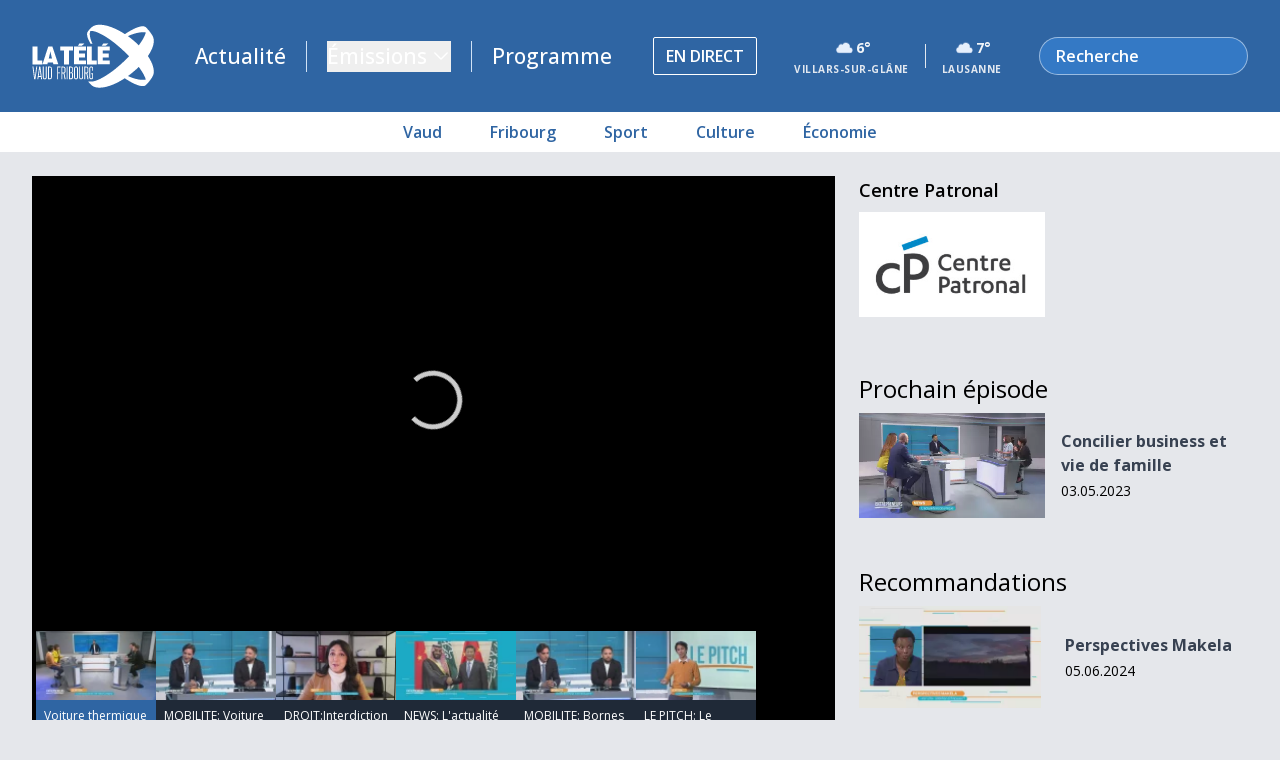

--- FILE ---
content_type: text/html; charset=UTF-8
request_url: https://latele.ch/emissions/entrepreneurs/voiture-thermique-ou-electrique-le-dilemme
body_size: 11090
content:
<!DOCTYPE html>
<html lang="fr" prefix="og: http://ogp.me/ns#" class="scrollbar-thin scrollbar-track-transparent scrollbar-thumb-tele dark:scrollbar-thumb-white ">
<head>
    <meta charset="utf-8">
    <meta name="viewport" content="width=device-width, initial-scale=1">

    <!-- SEO -->
            <title>Voiture thermique ou électrique, le dilemme - Entrepreneur·e·s - La Télé</title>

    <meta name="description" content="Description : Tour d’horizon sur la situation du secteur automobile, Entrepreneurs aborde la place des véhicule électriques dans notre quotidien avec nos invités : Ale...">


            <meta property="og:title" content="Voiture thermique ou électrique, le dilemme">

                <meta property="og:description" content="Description : Tour d’horizon sur la situation du secteur automobile, Entrepreneurs aborde la place des véhicule électriques dans notre quotidien avec nos invités : Alexandre Uldry, président de Swiss Energy Holding, Christophe Haldi, fondateur et CEO de Eeproperty et Maddalena di Meo, CEO de Firstmed.">

                <meta property="og:type" content="video.episode">
        <meta property="og:image" content="https://img.latele.ch/media/2023/ENTREP/20230405-1700/ENTREP-20230405-1700_056211.jpg">
            <meta property="og:video" content="https://play.vod2.infomaniak.com/single/1jhvl2uqiop74/1jhvl2uq7b7oc/1jhvl2uqiop7t.mp4">
            <meta property="og:video:series" content="Entrepreneur·e·s">
    
                            <meta property="og:image" content="https://img.latele.ch/media/2023/ENTREP/20230405-1700/ENTREP-20230405-1700_006550.jpg">
                    <meta property="og:image" content="https://img.latele.ch/media/2023/ENTREP/20230405-1700/ENTREP-20230405-1700_019499.jpg">
                    <meta property="og:image" content="https://img.latele.ch/media/2023/ENTREP/20230405-1700/ENTREP-20230405-1700_020794.jpg">
                    <meta property="og:image" content="https://img.latele.ch/media/2023/ENTREP/20230405-1700/ENTREP-20230405-1700_043263.jpg">
                    <meta property="og:image" content="https://img.latele.ch/media/2023/ENTREP/20230405-1700/ENTREP-20230405-1700_051582.jpg">
            
        <script async src="https://pagead2.googlesyndication.com/pagead/js/adsbygoogle.js?client=ca-pub-2889585344520571"
            crossorigin="anonymous"></script>
    <!-- Google tag (gtag.js) -->
    <script async src="https://www.googletagmanager.com/gtag/js?id=G-2TB6FRP2P3"></script>
    <script>
        window.dataLayer = window.dataLayer || [];
        function gtag(){dataLayer.push(arguments);}
        gtag('js', new Date());
                    gtag('set', 'content_group', 'VD');
    
        gtag('config', 'G-2TB6FRP2P3');
    </script>
        <!-- Matomo -->
    <script>
      var _paq = window._paq = window._paq || [];
      /* tracker methods like "setCustomDimension" should be called before "trackPageView" */
      _paq.push(['trackPageView']);
      _paq.push(['enableLinkTracking']);
      (function() {
        var u="//matomo.latele.ch/";
        _paq.push(['setTrackerUrl', u+'matomo.php']);
        _paq.push(['setSiteId', '1']);
        var d=document, g=d.createElement('script'), s=d.getElementsByTagName('script')[0];
        g.async=true; g.src=u+'matomo.js'; s.parentNode.insertBefore(g,s);
      })();
    </script>
    <!-- End Matomo Code -->
    <link rel="apple-touch-icon" sizes="180x180" href="/img/favicon/apple-touch-icon.png">
    <link rel="icon" type="image/png" sizes="32x32" href="/img/favicon/favicon-32x32.png">
    <link rel="icon" type="image/png" sizes="16x16" href="/img/favicon/favicon-16x16.png">

    <link rel="manifest" href="/img/favicon/site.webmanifest">
    <link rel="shortcut icon" href="/img/favicon/favicon.ico">
    <meta name="msapplication-TileColor" content="#2f64a2">
    <meta name="msapplication-config" content="/img/favicon/browserconfig.xml">
    <meta name="theme-color" content="#2f64a2">

    <!-- CSRF Token -->
    <meta name="csrf-token" content="TEJLSKClmyHtKuL0npePxLpSdl5r69jbu9oT52Lq">

    <!-- Scripts -->
        <link rel="canonical" href="https://latele.ch/emissions/entrepreneurs/voiture-thermique-ou-electrique-le-dilemme">

        <script async src="https://securepubads.g.doubleclick.net/tag/js/gpt.js"></script>
    <script async>
        window.googletag = window.googletag || {cmd: []};
        googletag.cmd.push(function() {
            googletag.defineSlot('/22713126990/970x90', [970, 90], 'div-gpt-ad-1666166192150-0').addService(googletag.pubads()); // 970x90
            googletag.defineSlot('/22713126990/300x600', [300, 600], 'div-gpt-ad-1666166079161-0').addService(googletag.pubads()); // 300x600
            googletag.defineSlot('/22713126990/300x250', [300, 250], 'div-gpt-ad-1669652991871-0').addService(googletag.pubads()); // 300x250
            googletag.pubads().enableSingleRequest();
            googletag.pubads().collapseEmptyDivs();
            googletag.pubads().setTargeting("page", "episode");
            googletag.pubads().setTargeting("show", "ENTREP");
                            googletag.pubads().setTargeting("region", ["vd","fr"]);
                        googletag.enableServices();
        });
    </script>
    <script async>
        googletag.cmd.push(function() { googletag.display('div-gpt-ad-1666166192150-0'); }); // 970x90
        googletag.cmd.push(function() { googletag.display('div-gpt-ad-1666166079161-0'); }); // 300x600
        googletag.cmd.push(function() { googletag.display('div-gpt-ad-1669652991871-0'); }); // 300x250
    </script>
    
    


    <link rel="dns-prefetch" href="//static.infomaniak.ch">
    <link rel="dns-prefetch" href="//stats.g.doubleclick.net">
    <link rel="dns-prefetch" href="//25642436b13ebe94a440.ucr.io">

    <style>
        img,svg{display:block;vertical-align:middle}@media (min-width:768px){.md\:mb-4{margin-bottom:1rem}.md\:h-\[531px\]{height:531px}.md\:\!h-\[40px\]{height:40px!important}.md\:\!w-\[40px\]{width:40px!important}.md\:items-start{align-items:flex-start}.md\:p-12{padding:3rem}.md\:px-6{padding-left:1.5rem;padding-right:1.5rem}.md\:py-12{padding-bottom:3rem;padding-top:3rem}.md\:text-\[2rem\]{font-size:2rem}.md\:text-\[1\.3rem\]{font-size:1.3rem}}*,:after,:before{border:0 solid #e5e7eb;box-sizing:border-box}:after,:before{--tw-content:""}html{-webkit-text-size-adjust:100%;font-family:Open Sans,sans-serif;line-height:1.5;-moz-tab-size:4;-o-tab-size:4;tab-size:4}body{line-height:inherit;margin:0}h2,h3{font-size:inherit;font-weight:inherit}a{color:inherit;text-decoration:inherit}:-moz-focusring{outline:auto}:-moz-ui-invalid{box-shadow:none}::-webkit-inner-spin-button,::-webkit-outer-spin-button{height:auto}::-webkit-search-decoration{-webkit-appearance:none}::-webkit-file-upload-button{-webkit-appearance:button;font:inherit}h2,h3,p{margin:0}ul{list-style:none;margin:0;padding:0}iframe,img,svg{display:block;vertical-align:middle}img{height:auto;max-width:100%}::-webkit-datetime-edit-fields-wrapper{padding:0}::-webkit-date-and-time-value{min-height:1.5em}::-webkit-datetime-edit,::-webkit-datetime-edit-day-field,::-webkit-datetime-edit-hour-field,::-webkit-datetime-edit-meridiem-field,::-webkit-datetime-edit-millisecond-field,::-webkit-datetime-edit-minute-field,::-webkit-datetime-edit-month-field,::-webkit-datetime-edit-second-field,::-webkit-datetime-edit-year-field{padding-bottom:0;padding-top:0}*,:after,:before{--tw-border-spacing-x:0;--tw-border-spacing-y:0;--tw-translate-x:0;--tw-translate-y:0;--tw-rotate:0;--tw-skew-x:0;--tw-skew-y:0;--tw-scale-x:1;--tw-scale-y:1;--tw-scroll-snap-strictness:proximity;--tw-ring-offset-width:0px;--tw-ring-offset-color:#fff;--tw-ring-color:rgba(59,130,246,.5);--tw-ring-offset-shadow:0 0 #0000;--tw-ring-shadow:0 0 #0000;--tw-shadow:0 0 #0000;--tw-shadow-colored:0 0 #0000}::-webkit-backdrop{--tw-border-spacing-x:0;--tw-border-spacing-y:0;--tw-translate-x:0;--tw-translate-y:0;--tw-rotate:0;--tw-skew-x:0;--tw-skew-y:0;--tw-scale-x:1;--tw-scale-y:1;--tw-scroll-snap-strictness:proximity;--tw-ring-offset-width:0px;--tw-ring-offset-color:#fff;--tw-ring-color:rgba(59,130,246,.5);--tw-ring-offset-shadow:0 0 #0000;--tw-ring-shadow:0 0 #0000;--tw-shadow:0 0 #0000;--tw-shadow-colored:0 0 #0000}::backdrop{--tw-border-spacing-x:0;--tw-border-spacing-y:0;--tw-translate-x:0;--tw-translate-y:0;--tw-rotate:0;--tw-skew-x:0;--tw-skew-y:0;--tw-scale-x:1;--tw-scale-y:1;--tw-scroll-snap-strictness:proximity;--tw-ring-offset-width:0px;--tw-ring-offset-color:#fff;--tw-ring-color:rgba(59,130,246,.5);--tw-ring-offset-shadow:0 0 #0000;--tw-ring-shadow:0 0 #0000;--tw-shadow:0 0 #0000;--tw-shadow-colored:0 0 #0000}.sr-only{clip:rect(0,0,0,0);border-width:0;height:1px;margin:-1px;overflow:hidden;padding:0;position:absolute;white-space:nowrap;width:1px}.absolute{position:absolute}.relative{position:relative}.top-0{top:0}.left-0{left:0}.z-10{z-index:10}.mx-auto{margin-left:auto;margin-right:auto}.mb-6{margin-bottom:1.5rem}.mr-2{margin-right:.5rem}.mb-12{margin-bottom:3rem}.mb-4{margin-bottom:1rem}.block{display:block}.flex{display:flex}.grid{display:grid}.hidden{display:none}.h-\[300px\]{height:300px}.h-full{height:100%}.h-6{height:1.5rem}.h-4{height:1rem}.h-\[80px\]{height:80px}.min-h-\[36px\]{min-height:36px}.w-full{width:100%}.w-6{width:1.5rem}.w-4{width:1rem}.max-w-7xl{max-width:80rem}.shrink-0{flex-shrink:0}.grid-cols-2{grid-template-columns:repeat(2,minmax(0,1fr))}.flex-col{flex-direction:column}.items-center{align-items:center}.justify-end{justify-content:flex-end}.justify-center{justify-content:center}.justify-between{justify-content:space-between}.gap-4{gap:1rem}.gap-2{gap:.5rem}.border-b{border-bottom-width:1px}.border-gray-700{--tw-border-opacity:1;border-color:rgb(55 65 81/var(--tw-border-opacity))}.bg-tele{--tw-bg-opacity:1;background-color:rgb(47 101 163/var(--tw-bg-opacity))}.bg-white{--tw-bg-opacity:1;background-color:rgb(255 255 255/var(--tw-bg-opacity))}.bg-gray-100{--tw-bg-opacity:1;background-color:rgb(243 244 246/var(--tw-bg-opacity))}.bg-tele-dark{--tw-bg-opacity:1;background-color:rgb(13 52 106/var(--tw-bg-opacity))}.bg-contain{background-size:contain}.bg-top{background-position:top}.bg-no-repeat{background-repeat:no-repeat}.fill-white{fill:#fff}.px-0{padding-left:0;padding-right:0}.px-3\.5{padding-left:.875rem;padding-right:.875rem}.py-1{padding-bottom:.25rem;padding-top:.25rem}.px-4{padding-left:1rem;padding-right:1rem}.py-2{padding-bottom:.5rem;padding-top:.5rem}.py-4{padding-bottom:1rem;padding-top:1rem}.pb-2{padding-bottom:.5rem}.text-\[1\.2rem\]{font-size:1.2rem}.text-2xl{font-size:1.5rem;line-height:2rem}.font-bold{font-weight:700}.uppercase{text-transform:uppercase}.\!text-white{--tw-text-opacity:1!important;color:rgb(255 255 255/var(--tw-text-opacity))!important}.text-white{--tw-text-opacity:1;color:rgb(255 255 255/var(--tw-text-opacity))}.text-tele{--tw-text-opacity:1;color:rgb(47 101 163/var(--tw-text-opacity))}.text-gray-600{--tw-text-opacity:1;color:rgb(75 85 99/var(--tw-text-opacity))}.antialiased{-webkit-font-smoothing:antialiased;-moz-osx-font-smoothing:grayscale}body{background:#efefef}@media (min-width:768px){.md\:mb-4{margin-bottom:1rem}.md\:block{display:block}.md\:h-\[531px\]{height:531px}.md\:\!h-\[40px\]{height:40px!important}.md\:h-\[112px\]{height:112px}.md\:\!w-\[40px\]{width:40px!important}.md\:items-start{align-items:flex-start}.md\:bg-cover{background-size:cover}.md\:bg-center{background-position:50%}.md\:p-12{padding:3rem}.md\:px-6{padding-left:1.5rem;padding-right:1.5rem}.md\:py-12{padding-bottom:3rem;padding-top:3rem}.md\:text-\[2rem\]{font-size:2rem}.md\:text-\[1\.3rem\]{font-size:1.3rem}}@media (min-width:1024px){.lg\:grid-cols-4{grid-template-columns:repeat(4,minmax(0,1fr))}.lg\:px-8{padding-left:2rem;padding-right:2rem}.lg\:text-3xl{font-size:1.875rem;line-height:2.25rem}}    </style>
    <link rel="preload" as="style" href="https://latele.ch/build/assets/app-BDDrmOBf.css" /><link rel="stylesheet" href="https://latele.ch/build/assets/app-BDDrmOBf.css" />
    <link rel="preconnect" href="https://fonts.googleapis.com">
    <link rel="preconnect" href="https://fonts.gstatic.com" crossorigin>

    <link rel="preload" href="https://fonts.googleapis.com/css2?family=Open+Sans:ital,wght@0,300..800;1,300..800&display=swap" as="style" onload="this.onload=null;this.rel='stylesheet'">
    <noscript><link rel="stylesheet" href="https://fonts.googleapis.com/css2?family=Open+Sans:ital,wght@0,300..800;1,300..800&display=swap"></noscript>

    <link rel="alternate" type="application/rss+xml" href="https://latele.ch/feed" />

    <!-- Styles -->
    
    <!-- Structured data -->
                <script type="application/ld+json">
        {
            "@context": "https://schema.org",
            "@type": "NewsMediaOrganization",
            "url": "https://latele.ch",
            "name": "La Télé",
            "description": "La Télé est une chaîne de télévision régionale valdo-fribourgeoise diffusant de l&#039;actualité ainsi que des magazines généralistes.",
            "logo": "https://latele.ch/img/logo_latele.png",
            "image": "https://latele.ch/img/logo_latele.png",
            "address": {
                "@type": "PostalAddress",
                "addressLocality": "Lausanne, Suisse",
                "postalCode": "1004",
                "streetAddress": "Avenue des Bergières 10"
            },
            "email": "contact@latele.ch",
            "telephone": "+41 58 310 05 05",
            "contactPoint": {
                "@type": "ContactPoint",
                "telephone": "+41 58 310 05 05",
                "contactType": "Customer service"
            },
            "sameAs": [
                "https://facebook.com/latele.ch",
                "https://twitter.com/la_tele",
                "https://instagram.com/latele.ch"
            ]
        }
        </script>
        <script type="application/ld+json">
            {
            "@context": "https://schema.org",
            "@type": "WebSite",
            "name": "La Télé",
            "alternateName": ["La Télé", "Vaud-Fribourg TV SA", "VFTV", "latele.ch"],
            "url": "https://latele.ch",
            "creator": {
                "@type": "Person",
                "name": "Simon Rapin",
                "email": "simon.rapin@latele.ch",
                "jobTitle": "Software programmer"
            },
            "maintainer": {
                "@type": "Person",
                "name": "Simon Rapin",
                "email": "simon.rapin@latele.ch",
                "jobTitle": "Software programmer"
            },
            "potentialAction": {
                "@type": "SearchAction",
                "target": "https://latele.ch/recherche/?s={search_term_string}",
                "query-input": "required name=search_term_string"
                }
            }
        </script>
                <script type="application/ld+json">
    {
      "@context": "https://schema.org",
      "@type": "VideoObject",
      "name": "Voiture thermique ou électrique, le dilemme - Entrepreneur·e·s",
      "thumbnailUrl": "https://img.latele.ch/media/2023/ENTREP/20230405-1700/ENTREP-20230405-1700_056211.jpg",
      "publisher": {
        "@type": "Organization",
        "name": "La Télé",
        "logo": {
          "@type": "ImageObject",
          "url": "https://latele.ch/img/logo_latele.png"
        }
      },
      "description": "Description : Tour d’horizon sur la situation du secteur automobile, Entrepreneurs aborde la place des véhicule électriques dans notre quotidien avec nos invités : Alexandre Uldry, président de Swiss Energy Holding, Christophe Haldi, fondateur et CEO de Eeproperty et Maddalena di Meo, CEO de Firstmed.",
      "contentUrl": "https://play.vod2.infomaniak.com/single/1jhvl2uqiop74/1jhvl2uq7b7oc/1jhvl2uqiop7t.mp4",
      "embedUrl": "https://latele.ch/emissions/entrepreneurs/voiture-thermique-ou-electrique-le-dilemme",
      "duration": "PT00H39M09S",
      "uploadDate": "2023-04-05T17:59:24+02:00",
      "hasPart": [
                    {
                "@type": "Clip",
                "name": "MOBILITE: Voiture électrique ou thermique?",
                "startOffset": "21",
                "endOffset": "748",
                "url": "https://latele.ch/emissions/entrepreneurs/voiture-thermique-ou-electrique-le-dilemme?t=21",
                "description": "Description : Tour d’horizon sur la situation du secteur automobile, Entrepreneurs aborde la place des véhicule électriques dans notre quotidien avec nos invités : Alexandre Uldry, président de Swiss Energy Holding, Christophe Haldi, fondateur et CEO de Eeproperty et Maddalena di Meo, CEO de Firstmed."
            },                    {
                "@type": "Clip",
                "name": "DROIT:Interdiction de la vente de voitures thermiques",
                "startOffset": "748",
                "endOffset": "812",
                "url": "https://latele.ch/emissions/entrepreneurs/voiture-thermique-ou-electrique-le-dilemme?t=748",
                "description": "Description : Tour d’horizon sur la situation du secteur automobile, Entrepreneurs aborde la place des véhicule électriques dans notre quotidien avec nos invités : Alexandre Uldry, président de Swiss Energy Holding, Christophe Haldi, fondateur et CEO de Eeproperty et Maddalena di Meo, CEO de Firstmed.

&lt;p style=&quot;margin-top: 20px; text-decoration:underline;&quot;&gt;&lt;a href=&quot;https://www.rha-advisory.ch/&quot; target=&quot;_blank&quot;&gt;rha-advisory.ch&lt;/a&gt;&lt;/p&gt;"
            },                    {
                "@type": "Clip",
                "name": "NEWS: L&#039;actualité économique",
                "startOffset": "812",
                "endOffset": "1373",
                "url": "https://latele.ch/emissions/entrepreneurs/voiture-thermique-ou-electrique-le-dilemme?t=812",
                "description": "Description : Tour d’horizon sur la situation du secteur automobile, Entrepreneurs aborde la place des véhicule électriques dans notre quotidien avec nos invités : Alexandre Uldry, président de Swiss Energy Holding, Christophe Haldi, fondateur et CEO de Eeproperty et Maddalena di Meo, CEO de Firstmed."
            },                    {
                "@type": "Clip",
                "name": "MOBILITE: Bornes de recharge, le nerf de la guerre",
                "startOffset": "1373",
                "endOffset": "1995",
                "url": "https://latele.ch/emissions/entrepreneurs/voiture-thermique-ou-electrique-le-dilemme?t=1373",
                "description": "Description : Tour d’horizon sur la situation du secteur automobile, Entrepreneurs aborde la place des véhicule électriques dans notre quotidien avec nos invités : Alexandre Uldry, président de Swiss Energy Holding, Christophe Haldi, fondateur et CEO de Eeproperty et Maddalena di Meo, CEO de Firstmed."
            },                    {
                "@type": "Clip",
                "name": "LE PITCH: Le biocarburant de The Yellow Company",
                "startOffset": "1995",
                "endOffset": "2331",
                "url": "https://latele.ch/emissions/entrepreneurs/voiture-thermique-ou-electrique-le-dilemme?t=1995",
                "description": "Description : Tour d’horizon sur la situation du secteur automobile, Entrepreneurs aborde la place des véhicule électriques dans notre quotidien avec nos invités : Alexandre Uldry, président de Swiss Energy Holding, Christophe Haldi, fondateur et CEO de Eeproperty et Maddalena di Meo, CEO de Firstmed."
            }              ]
    }
    </script>

    
            <script type="application/ld+json">
    {
      "@context": "https://schema.org",
      "@type": "NewsArticle",
      "@id": "https://latele.ch/emissions/entrepreneurs/voiture-thermique-ou-electrique-le-dilemme?s=1",
      "url": "https://latele.ch/emissions/entrepreneurs/voiture-thermique-ou-electrique-le-dilemme?s=1",
      "mainEntityOfPage": {
        "@type": "WebPage",
        "@id": "https://latele.ch/emissions/entrepreneurs/voiture-thermique-ou-electrique-le-dilemme?s=1"
      },
      "headline": "MOBILITE: Voiture électrique ou thermique?",
      "description": "Description : Tour d’horizon sur la situation du secteur automobile, Entrepreneurs aborde la place des véhicule électriques dans notre quotidien avec nos invités : Alexandre Uldry, président de Swiss Energy Holding, Christophe Haldi, fondateur et CEO de Eeproperty et Maddalena di Meo, CEO de Firstmed.",
      "articleBody": "",
      "image": {
        "@type": "ImageObject",
        "url": "https://img.latele.ch/media/2023/ENTREP/20230405-1700/ENTREP-20230405-1700_006550.jpg",
        "width": 1920,
        "height": 1080
      },
      "datePublished": "2023-04-05T18:31:40+02:00",
      "dateModified": "2023-04-05T18:32:03+02:00",
      "author": {
        "@type": "Organization",
        "name": "La Télé"
      },
      "publisher": {
        "@type": "Organization",
        "name": "La Télé",
        "url": "https://latele.ch",
        "logo": {
          "@type": "ImageObject",
          "url": "https://latele.ch/img/logo_latele.png",
          "width": 260,
          "height": 135
        }
      }
    }
    </script>

            <script type="application/ld+json">
    {
      "@context": "https://schema.org",
      "@type": "NewsArticle",
      "@id": "https://latele.ch/emissions/entrepreneurs/voiture-thermique-ou-electrique-le-dilemme?s=2",
      "url": "https://latele.ch/emissions/entrepreneurs/voiture-thermique-ou-electrique-le-dilemme?s=2",
      "mainEntityOfPage": {
        "@type": "WebPage",
        "@id": "https://latele.ch/emissions/entrepreneurs/voiture-thermique-ou-electrique-le-dilemme?s=2"
      },
      "headline": "DROIT:Interdiction de la vente de voitures thermiques",
      "description": "Description : Tour d’horizon sur la situation du secteur automobile, Entrepreneurs aborde la place des véhicule électriques dans notre quotidien avec nos invités : Alexandre Uldry, président de Swiss Energy Holding, Christophe Haldi, fondateur et CEO de Eeproperty et Maddalena di Meo, CEO de Firstmed.

&lt;p style=&quot;margin-top: 20px; text-decoration:underline;&quot;&gt;&lt;a href=&quot;https://www.rha-advisory.ch/&quot; target=&quot;_blank&quot;&gt;rha-advisory.ch&lt;/a&gt;&lt;/p&gt;",
      "articleBody": "",
      "image": {
        "@type": "ImageObject",
        "url": "https://img.latele.ch/media/2023/ENTREP/20230405-1700/ENTREP-20230405-1700_019499.jpg",
        "width": 1920,
        "height": 1080
      },
      "datePublished": "2023-04-05T18:02:45+02:00",
      "dateModified": "2023-04-26T11:43:04+02:00",
      "author": {
        "@type": "Organization",
        "name": "La Télé"
      },
      "publisher": {
        "@type": "Organization",
        "name": "La Télé",
        "url": "https://latele.ch",
        "logo": {
          "@type": "ImageObject",
          "url": "https://latele.ch/img/logo_latele.png",
          "width": 260,
          "height": 135
        }
      }
    }
    </script>

            <script type="application/ld+json">
    {
      "@context": "https://schema.org",
      "@type": "NewsArticle",
      "@id": "https://latele.ch/emissions/entrepreneurs/voiture-thermique-ou-electrique-le-dilemme?s=3",
      "url": "https://latele.ch/emissions/entrepreneurs/voiture-thermique-ou-electrique-le-dilemme?s=3",
      "mainEntityOfPage": {
        "@type": "WebPage",
        "@id": "https://latele.ch/emissions/entrepreneurs/voiture-thermique-ou-electrique-le-dilemme?s=3"
      },
      "headline": "NEWS: L&#039;actualité économique",
      "description": "Description : Tour d’horizon sur la situation du secteur automobile, Entrepreneurs aborde la place des véhicule électriques dans notre quotidien avec nos invités : Alexandre Uldry, président de Swiss Energy Holding, Christophe Haldi, fondateur et CEO de Eeproperty et Maddalena di Meo, CEO de Firstmed.",
      "articleBody": "",
      "image": {
        "@type": "ImageObject",
        "url": "https://img.latele.ch/media/2023/ENTREP/20230405-1700/ENTREP-20230405-1700_020794.jpg",
        "width": 1920,
        "height": 1080
      },
      "datePublished": "2023-04-05T18:20:22+02:00",
      "dateModified": "2023-04-05T18:20:43+02:00",
      "author": {
        "@type": "Organization",
        "name": "La Télé"
      },
      "publisher": {
        "@type": "Organization",
        "name": "La Télé",
        "url": "https://latele.ch",
        "logo": {
          "@type": "ImageObject",
          "url": "https://latele.ch/img/logo_latele.png",
          "width": 260,
          "height": 135
        }
      }
    }
    </script>

            <script type="application/ld+json">
    {
      "@context": "https://schema.org",
      "@type": "NewsArticle",
      "@id": "https://latele.ch/emissions/entrepreneurs/voiture-thermique-ou-electrique-le-dilemme?s=4",
      "url": "https://latele.ch/emissions/entrepreneurs/voiture-thermique-ou-electrique-le-dilemme?s=4",
      "mainEntityOfPage": {
        "@type": "WebPage",
        "@id": "https://latele.ch/emissions/entrepreneurs/voiture-thermique-ou-electrique-le-dilemme?s=4"
      },
      "headline": "MOBILITE: Bornes de recharge, le nerf de la guerre",
      "description": "Description : Tour d’horizon sur la situation du secteur automobile, Entrepreneurs aborde la place des véhicule électriques dans notre quotidien avec nos invités : Alexandre Uldry, président de Swiss Energy Holding, Christophe Haldi, fondateur et CEO de Eeproperty et Maddalena di Meo, CEO de Firstmed.",
      "articleBody": "",
      "image": {
        "@type": "ImageObject",
        "url": "https://img.latele.ch/media/2023/ENTREP/20230405-1700/ENTREP-20230405-1700_043263.jpg",
        "width": 1920,
        "height": 1080
      },
      "datePublished": "2023-04-05T18:30:21+02:00",
      "dateModified": "2023-04-05T18:30:45+02:00",
      "author": {
        "@type": "Organization",
        "name": "La Télé"
      },
      "publisher": {
        "@type": "Organization",
        "name": "La Télé",
        "url": "https://latele.ch",
        "logo": {
          "@type": "ImageObject",
          "url": "https://latele.ch/img/logo_latele.png",
          "width": 260,
          "height": 135
        }
      }
    }
    </script>

            <script type="application/ld+json">
    {
      "@context": "https://schema.org",
      "@type": "NewsArticle",
      "@id": "https://latele.ch/emissions/entrepreneurs/voiture-thermique-ou-electrique-le-dilemme?s=5",
      "url": "https://latele.ch/emissions/entrepreneurs/voiture-thermique-ou-electrique-le-dilemme?s=5",
      "mainEntityOfPage": {
        "@type": "WebPage",
        "@id": "https://latele.ch/emissions/entrepreneurs/voiture-thermique-ou-electrique-le-dilemme?s=5"
      },
      "headline": "LE PITCH: Le biocarburant de The Yellow Company",
      "description": "Description : Tour d’horizon sur la situation du secteur automobile, Entrepreneurs aborde la place des véhicule électriques dans notre quotidien avec nos invités : Alexandre Uldry, président de Swiss Energy Holding, Christophe Haldi, fondateur et CEO de Eeproperty et Maddalena di Meo, CEO de Firstmed.",
      "articleBody": "",
      "image": {
        "@type": "ImageObject",
        "url": "https://img.latele.ch/media/2023/ENTREP/20230405-1700/ENTREP-20230405-1700_051582.jpg",
        "width": 1920,
        "height": 1080
      },
      "datePublished": "2023-04-05T18:26:52+02:00",
      "dateModified": "2023-04-05T18:26:52+02:00",
      "author": {
        "@type": "Organization",
        "name": "La Télé"
      },
      "publisher": {
        "@type": "Organization",
        "name": "La Télé",
        "url": "https://latele.ch",
        "logo": {
          "@type": "ImageObject",
          "url": "https://latele.ch/img/logo_latele.png",
          "width": 260,
          "height": 135
        }
      }
    }
    </script>

    

    <script>
        (function (c, s, q, u, a, r, e) {
            c.hj=c.hj||function(){(c.hj.q=c.hj.q||[]).push(arguments)};
            c._hjSettings = { hjid: a };
            r = s.getElementsByTagName('head')[0];
            e = s.createElement('script');
            e.async = true;
            e.src = q + c._hjSettings.hjid + u;
            r.appendChild(e);
        })(window, document, 'https://static.hj.contentsquare.net/c/csq-', '.js', 6412568);
    </script>

    <script async src="https://fundingchoicesmessages.google.com/i/pub-2889585344520571?ers=1"></script><script>(function() {function signalGooglefcPresent() {if (!window.frames['googlefcPresent']) {if (document.body) {const iframe = document.createElement('iframe'); iframe.style = 'width: 0; height: 0; border: none; z-index: -1000; left: -1000px; top: -1000px;'; iframe.style.display = 'none'; iframe.name = 'googlefcPresent'; document.body.appendChild(iframe);} else {setTimeout(signalGooglefcPresent, 0);}}}signalGooglefcPresent();})();</script>
</head>
    <body class="antialiased transition bg-gray-200 dark:bg-zinc-900">
                    <noscript><iframe src="https://www.googletagmanager.com/ns.html?id=GTM-MZMXW3C" height="0" width="0" style="display:none;visibility:hidden"></iframe></noscript>
                <div id="app">
            <div class="bg-tele dark:bg-tele-900 h-[80px] md:h-[112px]" id="header-placeholder"></div>
<latele-header :shows="[{&quot;title&quot;:&quot;Info Fribourg&quot;,&quot;image&quot;:&quot;https:\/\/latele.demeter.latele.ch\/-\/resize\/384x222\/-\/format\/webp\/-\/dpr\/2\/f\/https:\/\/latele.ch\/storage\/shows\/JClUfHQaWVXH9BxPf147TyHUh5i1efQlSzyjpV1j.jpg&quot;,&quot;link&quot;:&quot;\/emissions\/info-fribourg&quot;},{&quot;title&quot;:&quot;Info Vaud&quot;,&quot;image&quot;:&quot;https:\/\/latele.demeter.latele.ch\/-\/resize\/384x222\/-\/format\/webp\/-\/dpr\/2\/f\/https:\/\/latele.ch\/storage\/shows\/wq10o8RXDzB68bkqS5s7BdOBRSHtzBdaDuS1fIUQ.jpg&quot;,&quot;link&quot;:&quot;\/emissions\/info-vaud&quot;},{&quot;title&quot;:&quot;Fribourg fait maison&quot;,&quot;image&quot;:&quot;https:\/\/latele.demeter.latele.ch\/-\/resize\/384x222\/-\/format\/webp\/-\/dpr\/2\/f\/https:\/\/latele.ch\/storage\/shows\/u7S2vAkjPsgfcbYcp2MTBZIRfCUuUftR1bthkIgW.jpg&quot;,&quot;link&quot;:&quot;\/emissions\/fribourg-fait-maison&quot;},{&quot;title&quot;:&quot;\u00c9lections communales VD 2026&quot;,&quot;image&quot;:&quot;https:\/\/latele.demeter.latele.ch\/-\/resize\/384x222\/-\/format\/webp\/-\/dpr\/2\/f\/https:\/\/latele.ch\/storage\/shows\/3ossFIG2xyInyK9KRBVIhxXzKkD1CMwq9XA08Ds4.jpg&quot;,&quot;link&quot;:&quot;\/emissions\/elections-communales-vd&quot;},{&quot;title&quot;:&quot;\u00c9lections communales FR 2026&quot;,&quot;image&quot;:&quot;https:\/\/latele.demeter.latele.ch\/-\/resize\/384x222\/-\/format\/webp\/-\/dpr\/2\/f\/https:\/\/latele.ch\/storage\/shows\/yQ1vSm18S8vHpEuuWw0UJy9MSj1g4hpI4XVqOIpv.jpg&quot;,&quot;link&quot;:&quot;\/emissions\/elections-communales-fr&quot;},{&quot;title&quot;:&quot;Banc public&quot;,&quot;image&quot;:&quot;https:\/\/latele.demeter.latele.ch\/-\/resize\/384x222\/-\/format\/webp\/-\/dpr\/2\/f\/https:\/\/latele.ch\/storage\/shows\/38Yta4WvXDguSXU8SY2ZFn36T4EeTEPJTyB5tYbQ.jpg&quot;,&quot;link&quot;:&quot;\/emissions\/banc-public&quot;},{&quot;title&quot;:&quot;National League - Saison 25\/26&quot;,&quot;image&quot;:&quot;https:\/\/latele.demeter.latele.ch\/-\/resize\/384x222\/-\/format\/webp\/-\/dpr\/2\/f\/https:\/\/latele.ch\/storage\/shows\/4WYTPewPAKnmftnywhaM2RwEETcCE68adGriXWUB.jpg&quot;,&quot;link&quot;:&quot;\/emissions\/national-league-saison&quot;},{&quot;title&quot;:&quot;National League - Les Highlights&quot;,&quot;image&quot;:&quot;https:\/\/latele.demeter.latele.ch\/-\/resize\/384x222\/-\/format\/webp\/-\/dpr\/2\/f\/https:\/\/latele.ch\/storage\/shows\/l7zIUn5VIINQK2pSRUL7ceTJI2ooYTlwPqsAa7ky.jpg&quot;,&quot;link&quot;:&quot;\/emissions\/national-league-les-highlights&quot;},{&quot;title&quot;:&quot;Les Puckalistes&quot;,&quot;image&quot;:&quot;https:\/\/latele.demeter.latele.ch\/-\/resize\/384x222\/-\/format\/webp\/-\/dpr\/2\/f\/https:\/\/latele.ch\/storage\/shows\/gHDxrejaP5cZz6hmbYT47zsEOt7sDmn4vLCDNeCJ.jpg&quot;,&quot;link&quot;:&quot;\/emissions\/les-puckalistes&quot;}]"  v-cloak>
    <a href="/">
                    <span class="sr-only">La Télé - Télévision régionale Vaud et Fribourg</span>
                <img class="h-12 md:h-16 w-auto" src="/img/logo_latele_vf_white.svg" alt="La Télé" title="La Télé" width="122" height="64" loading="eager"/>
    </a>
</latele-header>
<div class="py-2 bg-white dark:bg-gray-600 overflow-x-auto scrollbar-thin">
    <ul class="flex justify-center md:justify-center whitespace-nowrap mx-auto min-w-max">
                                <li class="font-semibold text-tele dark:text-white shrink-0 px-4 sm:px-6">
                                    <a href="https://latele.ch/actualite/region/vaud" class="hover:underline" title="Région Vaud">
                        Vaud
                    </a>
                            </li>
                                            <li class="font-semibold text-tele dark:text-white shrink-0 px-4 sm:px-6">
                                    <a href="https://latele.ch/actualite/region/fribourg" class="hover:underline" title="Région Fribourg">
                        Fribourg
                    </a>
                            </li>
                                                                                    <li class="font-semibold text-tele dark:text-white shrink-0 px-4 sm:px-6">
                                    <a href="https://latele.ch/actualite/theme/sport" class="hover:underline" title="Thème Sport">
                        Sport
                    </a>
                            </li>
                                            <li class="font-semibold text-tele dark:text-white shrink-0 px-4 sm:px-6">
                                    <a href="https://latele.ch/actualite/theme/culture" class="hover:underline" title="Thème Culture">
                        Culture
                    </a>
                            </li>
                                            <li class="font-semibold text-tele dark:text-white shrink-0 px-4 sm:px-6">
                                    <a href="https://latele.ch/actualite/theme/economie" class="hover:underline" title="Thème Économie">
                        Économie
                    </a>
                            </li>
                        </ul>
</div>
            <main class="py-4 md:py-6">
                        <div class="max-w-7xl mx-auto px-4 md:px-6 lg:px-8">
    <div class="w-[970px] mx-auto hidden lg:block">
            <div id="div-gpt-ad-1666166192150-0" style="min-width: 970px; min-height: 90px;" class="mb-6"></div>
        </div>
</div>
    
    <div class="max-w-7xl mx-auto px-4 md:px-6 lg:px-8 relative">
    <div class="h-full w-[300px] absolute left-[100%] hidden ads:block">
                <div id="div-gpt-ad-1666166079161-0" style="min-width: 300px; min-height: 600px;" class="sticky top-5"></div>
            </div>
                <div class="grid grid-cols-1 md:grid-cols-3 gap-6">
            <div class="md:col-span-2" id="primary-column">
                <h1 class="sr-only">Voiture thermique ou électrique, le dilemme</h1>
                                    <h2 class="sr-only">MOBILITE: Voiture électrique ou thermique?</h2>
                                    <h2 class="sr-only">DROIT:Interdiction de la vente de voitures thermiques</h2>
                                    <h2 class="sr-only">NEWS: L&#039;actualité économique</h2>
                                    <h2 class="sr-only">MOBILITE: Bornes de recharge, le nerf de la guerre</h2>
                                    <h2 class="sr-only">LE PITCH: Le biocarburant de The Yellow Company</h2>
                                <div class="bg-gray-100 dark:bg-slate-800 mb-6 lg:min-h-[530px]">
                                            <latele-video-player-2 :episode="27844" next-episode="/emissions/entrepreneurs/concilier-business-et-vie-de-famille" ima="page%3Depisode%26show%3DENTREP"></latele-video-player-2>
                                    </div>
                                    <div class="w-[300px] mx-auto lg:hidden mb-6">
                        <div id="div-gpt-ad-1669652991871-0" style="min-width: 300px; min-height: 250px;"></div>
                    </div>
                                <section class="bg-gray-100 dark:bg-slate-800 p-6">
                    <div class="grid md:grid-cols-3 lg:grid-cols-2 gap-8">
                        <div class="md:col-span-2 lg:col-span-1">
                            <header class="border-b border-gray-700 pb-2 mb-4">
                                <h3 class="md:text-2xl dark:text-gray-100">Dernières vidéos</h3>
                            </header>

                            <div class="space-y-4">
                                                                    <div class="grid grid-cols-2 gap-4 items-center">
                                        <div class="group tele-video-item relative bg-gray-300 aspect-video overflow-hidden">
    <a href="/emissions/entrepreneurs/entrepreneur-e-s-s-2026-e-2?s=1" class="absolute inset-0 z-10" title="Derib, Seigneur des plaines">
        <span class="sr-only">Derib, Seigneur des plaines</span>
    </a>
    <img src="https://latele.demeter.latele.ch/-/resize/172x97/-/format/webp/-/dpr/2/f/https://img.latele.ch/media/2026/ENTREP/20260114-1900/ENTREP-20260114-1900_008466.jpg" title="Derib, Seigneur des plaines" srcset="" sizes="" alt="Derib, Seigneur des plaines" width="172" height="97" class="object-cover w-full" loading="lazy">
        <div class="opacity-0 group-hover:opacity-100 transition bg-slate-900 text-white text-[0.7rem] absolute bottom-3 right-3 py-0.5 px-1.5 rounded">00:21:06</div>
    </div>
                                        <div class="">
                                            <h4 class="text-sm md:text-base font-bold text-gray-700 dark:text-gray-400 mb-1">
                                                <a href="/emissions/entrepreneurs/entrepreneur-e-s-s-2026-e-2?s=1" title="Derib, Seigneur des plaines" class="hover:underline">Derib, Seigneur des plaines</a>
                                            </h4>
                                            <p class="text-sm dark:text-gray-200">14.01.2026</p>
                                        </div>
                                    </div>
                                                                    <div class="grid grid-cols-2 gap-4 items-center">
                                        <div class="group tele-video-item relative bg-gray-300 aspect-video overflow-hidden">
    <a href="/emissions/entrepreneurs/entrepreneur-e-s-s-2026-e-2?s=2" class="absolute inset-0 z-10" title="Perspectives Makela : culture, le nectar de l&amp;#039;âme.">
        <span class="sr-only">Perspectives Makela : culture, le nectar de l&amp;#039;âme.</span>
    </a>
    <img src="https://latele.demeter.latele.ch/-/resize/172x97/-/format/webp/-/dpr/2/f/https://img.latele.ch/media/2026/ENTREP/20260114-1900/ENTREP-20260114-1900_033338.jpg" title="Perspectives Makela : culture, le nectar de l&amp;#039;âme." srcset="" sizes="" alt="Perspectives Makela : culture, le nectar de l&amp;#039;âme." width="172" height="97" class="object-cover w-full" loading="lazy">
        <div class="opacity-0 group-hover:opacity-100 transition bg-slate-900 text-white text-[0.7rem] absolute bottom-3 right-3 py-0.5 px-1.5 rounded">00:08:44</div>
    </div>
                                        <div class="">
                                            <h4 class="text-sm md:text-base font-bold text-gray-700 dark:text-gray-400 mb-1">
                                                <a href="/emissions/entrepreneurs/entrepreneur-e-s-s-2026-e-2?s=2" title="Perspectives Makela : culture, le nectar de l&#039;âme." class="hover:underline">Perspectives Makela : culture, le nectar de l&#039;âme.</a>
                                            </h4>
                                            <p class="text-sm dark:text-gray-200">14.01.2026</p>
                                        </div>
                                    </div>
                                                                    <div class="grid grid-cols-2 gap-4 items-center">
                                        <div class="group tele-video-item relative bg-gray-300 aspect-video overflow-hidden">
    <a href="/emissions/entrepreneurs/entrepreneur-e-s-s-2026-e-2?s=3" class="absolute inset-0 z-10" title="Derib, la force du flambeau">
        <span class="sr-only">Derib, la force du flambeau</span>
    </a>
    <img src="https://latele.demeter.latele.ch/-/resize/172x97/-/format/webp/-/dpr/2/f/https://img.latele.ch/media/2026/ENTREP/20260114-1900/ENTREP-20260114-1900_053067.jpg" title="Derib, la force du flambeau" srcset="" sizes="" alt="Derib, la force du flambeau" width="172" height="97" class="object-cover w-full" loading="lazy">
        <div class="opacity-0 group-hover:opacity-100 transition bg-slate-900 text-white text-[0.7rem] absolute bottom-3 right-3 py-0.5 px-1.5 rounded">00:10:10</div>
    </div>
                                        <div class="">
                                            <h4 class="text-sm md:text-base font-bold text-gray-700 dark:text-gray-400 mb-1">
                                                <a href="/emissions/entrepreneurs/entrepreneur-e-s-s-2026-e-2?s=3" title="Derib, la force du flambeau" class="hover:underline">Derib, la force du flambeau</a>
                                            </h4>
                                            <p class="text-sm dark:text-gray-200">14.01.2026</p>
                                        </div>
                                    </div>
                                                                    <div class="grid grid-cols-2 gap-4 items-center">
                                        <div class="group tele-video-item relative bg-gray-300 aspect-video overflow-hidden">
    <a href="/emissions/entrepreneurs/entrepreneur-e-s-s-2026-e-1?s=1" class="absolute inset-0 z-10" title="Des équipes au bout du rouleau ?">
        <span class="sr-only">Des équipes au bout du rouleau ?</span>
    </a>
    <img src="https://latele.demeter.latele.ch/-/resize/172x97/-/format/webp/-/dpr/2/f/https://img.latele.ch/media/2026/ENTREP/20260107-1900/ENTREP-20260107-1900_004173.jpg" title="Des équipes au bout du rouleau ?" srcset="" sizes="" alt="Des équipes au bout du rouleau ?" width="172" height="97" class="object-cover w-full" loading="lazy">
        <div class="opacity-0 group-hover:opacity-100 transition bg-slate-900 text-white text-[0.7rem] absolute bottom-3 right-3 py-0.5 px-1.5 rounded">00:16:48</div>
    </div>
                                        <div class="">
                                            <h4 class="text-sm md:text-base font-bold text-gray-700 dark:text-gray-400 mb-1">
                                                <a href="/emissions/entrepreneurs/entrepreneur-e-s-s-2026-e-1?s=1" title="Des équipes au bout du rouleau ?" class="hover:underline">Des équipes au bout du rouleau ?</a>
                                            </h4>
                                            <p class="text-sm dark:text-gray-200">07.01.2026</p>
                                        </div>
                                    </div>
                                                            </div>

                        </div>
                        <div class="">
                            <header class="border-b border-gray-700 pb-2 mb-4">
                                <h3 class="md:text-2xl dark:text-gray-100">Page de l'émission</h3>
                            </header>
                            <a href="/emissions/entrepreneurs" title="Entrepreneur·e·s" class="inline-block">
                                <img src="https://latele.demeter.latele.ch/-/resize/361x203/-/format/webp/-/dpr/2/f/https://latele.ch/storage/shows/7og22F4rNQAhSUYo4iyQxxJOpoKWE6uYWlU62pw2.jpg" width="361" height="203" alt="Entrepreneur·e·s">
                            </a>
                        </div>
                    </div>
                </section>
            </div>

            <div>
                                    <section class="sponsors mb-12">
                        <div class="grid sm:grid-cols-2 gap-4">
                                                            <div class="mb-2">
                                    <h3 class="text-lg font-semibold mb-2 dark:text-white">Centre Patronal</h3>
                                    <a href="https://www.centrepatronal.ch/" title="Centre Patronal" target="_blank" rel="nofollow">
                                        <img src="https://latele.ch/storage/shows/sponsors/9dSL4nQiuhmCeyuvRO3V5ASz73mxrFEY.jpg" alt="">
                                    </a>
                                </div>
                                                    </div>
                    </section>
                
                                <section class="mb-12">
                    <h3 class="text-xl md:text-2xl mb-2 dark:text-slate-200">Prochain épisode</h3>
                    <div class="grid grid-cols-2 gap-4 items-center">
                        <div class="group tele-video-item relative bg-gray-300 aspect-video overflow-hidden">
    <a href="/emissions/entrepreneurs/concilier-business-et-vie-de-famille" class="absolute inset-0 z-10" title="Concilier business et vie de famille">
        <span class="sr-only">Concilier business et vie de famille</span>
    </a>
    <img src="https://latele.demeter.latele.ch/-/resize/186x105/-/format/webp/-/dpr/2/-/quality/50/f/https://img.latele.ch/media/2023/ENTREP/20230503-1700/ENTREP-20230503-1700_017600.jpg" title="Concilier business et vie de famille" srcset="" sizes="" alt="Concilier business et vie de famille" width="186" height="105" class="object-cover w-full" loading="lazy">
        <div class="opacity-0 group-hover:opacity-100 transition bg-slate-900 text-white text-[0.7rem] absolute bottom-3 right-3 py-0.5 px-1.5 rounded">00:39:01</div>
    </div>
                        <div class="">
                            <h4 class="text-sm md:text-base font-bold text-gray-700 dark:text-slate-400 mb-1">
                                <a href="/emissions/entrepreneurs/concilier-business-et-vie-de-famille" class="hover:underline">Concilier business et vie de famille</a>
                            </h4>
                            <p class="text-sm dark:text-slate-200">03.05.2023</p>
                        </div>
                    </div>
                </section>
                
                <section class="">
                    <h3 class="text-xl md:text-2xl mb-2 dark:text-slate-200">Recommandations</h3>

                    <div class="grid grid-cols-2 gap-4 items-center gap-6">
                                                    <div class="group tele-video-item relative bg-gray-300 aspect-video overflow-hidden">
    <a href="/emissions/entrepreneurs/entrepreneurs-s-2024-e-22?s=2" class="absolute inset-0 z-10" title="Perspectives Makela">
        <span class="sr-only">Perspectives Makela</span>
    </a>
    <img src="https://latele.demeter.latele.ch/-/resize/186x105/-/format/webp/-/dpr/2/-/quality/50/f/https://img.latele.ch/media/2024/ENTREP/20240605-1900/ENTREP-20240605-1900_021736.jpg" title="Perspectives Makela" srcset="" sizes="" alt="Perspectives Makela" width="186" height="105" class="object-cover w-full" loading="lazy">
        <div class="opacity-0 group-hover:opacity-100 transition bg-slate-900 text-white text-[0.7rem] absolute bottom-3 right-3 py-0.5 px-1.5 rounded">00:06:15</div>
    </div>
                            <div class="">
                                <h4 class="text-sm md:text-base font-bold text-gray-700 dark:text-slate-400 mb-1">
                                    <a href="/emissions/entrepreneurs/entrepreneurs-s-2024-e-22?s=2" class="hover:underline">Perspectives Makela</a>
                                </h4>
                                <p class="text-sm dark:text-slate-200">05.06.2024</p>
                            </div>
                                                    <div class="group tele-video-item relative bg-gray-300 aspect-video overflow-hidden">
    <a href="/emissions/entrepreneurs/les-relations-entre-etat-et-entreprises?s=2" class="absolute inset-0 z-10" title="Duplex : Le rôle de la Confédération et des cantons">
        <span class="sr-only">Duplex : Le rôle de la Confédération et des cantons</span>
    </a>
    <img src="https://latele.demeter.latele.ch/-/resize/186x105/-/format/webp/-/dpr/2/-/quality/50/f/https://img.latele.ch/media/2022/ENTREP/20221116-1700/ENTREP-20221116-1700_014359.jpg" title="Duplex : Le rôle de la Confédération et des cantons" srcset="" sizes="" alt="Duplex : Le rôle de la Confédération et des cantons" width="186" height="105" class="object-cover w-full" loading="lazy">
        <div class="opacity-0 group-hover:opacity-100 transition bg-slate-900 text-white text-[0.7rem] absolute bottom-3 right-3 py-0.5 px-1.5 rounded">00:02:46</div>
    </div>
                            <div class="">
                                <h4 class="text-sm md:text-base font-bold text-gray-700 dark:text-slate-400 mb-1">
                                    <a href="/emissions/entrepreneurs/les-relations-entre-etat-et-entreprises?s=2" class="hover:underline">Duplex : Le rôle de la Confédération et des cantons</a>
                                </h4>
                                <p class="text-sm dark:text-slate-200">16.11.2022</p>
                            </div>
                                                    <div class="group tele-video-item relative bg-gray-300 aspect-video overflow-hidden">
    <a href="/emissions/entrepreneurs/entrepreneurs-du-05-10-17" class="absolute inset-0 z-10" title="Le spécialiste des bornes de connexion électriques">
        <span class="sr-only">Le spécialiste des bornes de connexion électriques</span>
    </a>
    <img src="https://latele.demeter.latele.ch/-/resize/186x105/-/format/webp/-/dpr/2/-/quality/50/f/https://img.latele.ch/media/2017/ENTREP/20171005-1930/ENTREP-20171005-1930-0.jpg" title="Le spécialiste des bornes de connexion électriques" srcset="" sizes="" alt="Le spécialiste des bornes de connexion électriques" width="186" height="105" class="object-cover w-full" loading="lazy">
        <div class="opacity-0 group-hover:opacity-100 transition bg-slate-900 text-white text-[0.7rem] absolute bottom-3 right-3 py-0.5 px-1.5 rounded">00:24:07</div>
    </div>
                            <div class="">
                                <h4 class="text-sm md:text-base font-bold text-gray-700 dark:text-slate-400 mb-1">
                                    <a href="/emissions/entrepreneurs/entrepreneurs-du-05-10-17" class="hover:underline">Le spécialiste des bornes de connexion électriques</a>
                                </h4>
                                <p class="text-sm dark:text-slate-200">05.10.2017</p>
                            </div>
                                                    <div class="group tele-video-item relative bg-gray-300 aspect-video overflow-hidden">
    <a href="/emissions/entrepreneurs/entrepreneurs-s-2023-e-25?s=3" class="absolute inset-0 z-10" title="ArcoScreen">
        <span class="sr-only">ArcoScreen</span>
    </a>
    <img src="https://latele.demeter.latele.ch/-/resize/186x105/-/format/webp/-/dpr/2/-/quality/50/f/https://img.latele.ch/media/2023/ENTREP/20230913-1901/ENTREP-20230913-1901_027856.jpg" title="ArcoScreen" srcset="" sizes="" alt="ArcoScreen" width="186" height="105" class="object-cover w-full" loading="lazy">
        <div class="opacity-0 group-hover:opacity-100 transition bg-slate-900 text-white text-[0.7rem] absolute bottom-3 right-3 py-0.5 px-1.5 rounded">00:10:26</div>
    </div>
                            <div class="">
                                <h4 class="text-sm md:text-base font-bold text-gray-700 dark:text-slate-400 mb-1">
                                    <a href="/emissions/entrepreneurs/entrepreneurs-s-2023-e-25?s=3" class="hover:underline">ArcoScreen</a>
                                </h4>
                                <p class="text-sm dark:text-slate-200">13.09.2023</p>
                            </div>
                                                    <div class="group tele-video-item relative bg-gray-300 aspect-video overflow-hidden">
    <a href="/emissions/entrepreneurs/entrepreneurs-s-2023-e-23" class="absolute inset-0 z-10" title="Entrepreneurs fête ses 10 ans">
        <span class="sr-only">Entrepreneurs fête ses 10 ans</span>
    </a>
    <img src="https://latele.demeter.latele.ch/-/resize/186x105/-/format/webp/-/dpr/2/-/quality/50/f/https://img.latele.ch/media/2023/ENTREP/20230628-1700/ENTREP-20230628-1700_025003.jpg" title="Entrepreneurs fête ses 10 ans" srcset="" sizes="" alt="Entrepreneurs fête ses 10 ans" width="186" height="105" class="object-cover w-full" loading="lazy">
        <div class="opacity-0 group-hover:opacity-100 transition bg-slate-900 text-white text-[0.7rem] absolute bottom-3 right-3 py-0.5 px-1.5 rounded">00:51:10</div>
    </div>
                            <div class="">
                                <h4 class="text-sm md:text-base font-bold text-gray-700 dark:text-slate-400 mb-1">
                                    <a href="/emissions/entrepreneurs/entrepreneurs-s-2023-e-23" class="hover:underline">Entrepreneurs fête ses 10 ans</a>
                                </h4>
                                <p class="text-sm dark:text-slate-200">28.06.2023</p>
                            </div>
                                            </div>
                </section>

            </div>
        </div>
</div>
            </main>

            <footer class="bg-tele dark:bg-zinc-950 text-white py-12 lg:py-24">
    <div class="max-w-7xl mx-auto px-4 md:px-6 lg:px-8">
    <div class="grid md:grid-cols-12 gap-6">
            <div class="md:col-span-3 order-4 md:order-1 self-center">
                <img src="https://latele.ch/img/logo_latele_vf_white.svg" alt="La Télé" title="La Télé" width="150" height="131" class="w-[150px] lg:w-[250px]">
            </div>
            <div class="md:col-span-1 order-1 md:order-2">
                <ul class="flex md:flex-col items-center gap-2">
                    <li class="bg-white rounded-full p-2"><a href="https://facebook.com/latele.ch" rel="noopener" target="_blank" title="La Télé sur Facebook"><svg xmlns="http://www.w3.org/2000/svg" viewBox="0 0 24 24" width="24px" height="24px" class="fill-tele">
    <path d="M12,2C6.477,2,2,6.477,2,12c0,5.013,3.693,9.153,8.505,9.876V14.65H8.031v-2.629h2.474v-1.749 c0-2.896,1.411-4.167,3.818-4.167c1.153,0,1.762,0.085,2.051,0.124v2.294h-1.642c-1.022,0-1.379,0.969-1.379,2.061v1.437h2.995 l-0.406,2.629h-2.588v7.247C18.235,21.236,22,17.062,22,12C22,6.477,17.523,2,12,2z"/>
</svg>
</a></li>
                    <li class="bg-white rounded-full p-2"><a href="https://instagram.com/latele.ch" rel="noopener" target="_blank" title="La Télé sur Instagram"><svg xmlns="http://www.w3.org/2000/svg" viewBox="0 0 24 24" width="24px" height="24px" class="fill-tele">
    <path d="M 8 3 C 5.239 3 3 5.239 3 8 L 3 16 C 3 18.761 5.239 21 8 21 L 16 21 C 18.761 21 21 18.761 21 16 L 21 8 C 21 5.239 18.761 3 16 3 L 8 3 z M 18 5 C 18.552 5 19 5.448 19 6 C 19 6.552 18.552 7 18 7 C 17.448 7 17 6.552 17 6 C 17 5.448 17.448 5 18 5 z M 12 7 C 14.761 7 17 9.239 17 12 C 17 14.761 14.761 17 12 17 C 9.239 17 7 14.761 7 12 C 7 9.239 9.239 7 12 7 z M 12 9 A 3 3 0 0 0 9 12 A 3 3 0 0 0 12 15 A 3 3 0 0 0 15 12 A 3 3 0 0 0 12 9 z"/>
</svg>
</a></li>
                    <li class="bg-white rounded-full p-2"><a href="https://ch.linkedin.com/company/latele" rel="noopener" target="_blank" title="La Télé sur Linkedin"><svg xmlns="http://www.w3.org/2000/svg" viewBox="0 0 448 512" width="24px" height="24px" class="fill-tele"><path d="M416 32H31.9C14.3 32 0 46.5 0 64.3v383.4C0 465.5 14.3 480 31.9 480H416c17.6 0 32-14.5 32-32.3V64.3c0-17.8-14.4-32.3-32-32.3zM135.4 416H69V202.2h66.5V416zm-33.2-243c-21.3 0-38.5-17.3-38.5-38.5S80.9 96 102.2 96c21.2 0 38.5 17.3 38.5 38.5 0 21.3-17.2 38.5-38.5 38.5zm282.1 243h-66.4V312c0-24.8-.5-56.7-34.5-56.7-34.6 0-39.9 27-39.9 54.9V416h-66.4V202.2h63.7v29.2h.9c8.9-16.8 30.6-34.5 62.9-34.5 67.2 0 79.7 44.3 79.7 101.9V416z"/></svg></a></li>
                    <li class="bg-white rounded-full p-3" style="display: none !important;"><a href="https://twitter.com/la_tele" rel="noopener" target="_blank" title="La Télé sur X"><svg xmlns="http://www.w3.org/2000/svg" viewBox="0 0 512 512" width="24px" height="24px" class="text-white fill-tele w-4 h-4">
    <path d="M389.2 48h70.6L305.6 224.2 487 464H345L233.7 318.6 106.5 464H35.8L200.7 275.5 26.8 48H172.4L272.9 180.9 389.2 48zM364.4 421.8h39.1L151.1 88h-42L364.4 421.8z"/>
</svg>
</a></li>
                    <li class="bg-white rounded-full p-2" style="display: none !important;"><a href="https://www.youtube.com/@latelevf" rel="noopener" target="_blank" title="La Télé sur YouTube"><svg xmlns="http://www.w3.org/2000/svg" viewBox="0 0 24 24" width="24px" height="24px" class="fill-tele">
    <path d="M21.582,6.186c-0.23-0.86-0.908-1.538-1.768-1.768C18.254,4,12,4,12,4S5.746,4,4.186,4.418 c-0.86,0.23-1.538,0.908-1.768,1.768C2,7.746,2,12,2,12s0,4.254,0.418,5.814c0.23,0.86,0.908,1.538,1.768,1.768 C5.746,20,12,20,12,20s6.254,0,7.814-0.418c0.861-0.23,1.538-0.908,1.768-1.768C22,16.254,22,12,22,12S22,7.746,21.582,6.186z M10,15.464V8.536L16,12L10,15.464z"/>
</svg>
</a></li>
                </ul>
            </div>
            <div class="md:col-span-3 order-2 md:order-3">
                <div class="border-white border-b-2 mb-4">
                    <h3 class="text-xl lg:text-3xl uppercase font-bold mb-2">L'entreprise</h3>
                </div>
                <ul>
                    <li><a href="/a-propos" title="A propos" class="uppercase hover:underline">À propos</a></li>
                    <li><a href="/formations" title="Formations" class="uppercase hover:underline">Formations</a></li>
                    <li><a href="/offres-emploi" title="Emploi" class="uppercase hover:underline">Emploi</a></li>
                    <li><a href="/blog" title="Blog" class="uppercase hover:underline">Blog</a></li>
                    <li><a href="/concours" title="Concours" class="uppercase hover:underline">Concours</a></li>
                    <li><a href="/nous-contacter" title="Nous contacter" class="uppercase hover:underline">Nous contacter</a></li>
                </ul>
            </div>
            <div class="md:col-span-3 order-3 md:order-4">
                <div class="border-white border-b-2 mb-4">
                    <h3 class="text-xl lg:text-3xl uppercase font-bold mb-2">Service</h3>
                </div>
                <ul>
                    <li><a href="https://latele.ch/recevoir-la-tele" title="Recevoir La Télé" class="uppercase hover:underline">Nous recevoir</a></li>
                    <li><a href="/pro" title="Espace pro" class="uppercase hover:underline">Espace pro</a></li>
                    <li><a href="https://publicite.latele.ch" target="_blank" title="Votre publicité sur La Télé" class="uppercase hover:underline flex gap-1">Publicité <svg xmlns="http://www.w3.org/2000/svg" fill="none" viewBox="0 0 24 24" stroke="currentColor" stroke-width="2" class="h-6 w-6 w-4">
    <path stroke-linecap="round" stroke-linejoin="round" d="M10 6H6a2 2 0 00-2 2v10a2 2 0 002 2h10a2 2 0 002-2v-4M14 4h6m0 0v6m0-6L10 14" />
</svg>
</a></li>
                </ul>
            </div>
            <div class="md:col-span-2 order-5 self-center">
                <div class="flex lg:justify-center mb-6">
                    <latele-dark-mode />
                </div>
                <div>
                    <p class="text-sm mb-2">Hébergé par Infomaniak</p>
                    <a href="https://www.infomaniak.com/goto/fr/home?utm_term=6911e4f108751" target="_blank" title="Infomaniak hébergement web Suisse">
                        <img src="/img/infomaniak-only-white.svg" alt="Infomaniak" class="max-w-[182px]">
                    </a>
                </div>
            </div>
        </div>
</div>
    </footer>
        </div>
        <script src="https://cdn.jwplayer.com/libraries/XERDtqdT.js"></script>
        <link rel="modulepreload" href="https://latele.ch/build/assets/app-uQQdOQYw.js" /><link rel="modulepreload" href="https://latele.ch/build/assets/vendor-CrunRI4C.js" /><script type="module" src="https://latele.ch/build/assets/app-uQQdOQYw.js"></script>    </body>
</html>


--- FILE ---
content_type: text/html; charset=utf-8
request_url: https://www.google.com/recaptcha/api2/aframe
body_size: 267
content:
<!DOCTYPE HTML><html><head><meta http-equiv="content-type" content="text/html; charset=UTF-8"></head><body><script nonce="pIYgSC_44gKEyiFUHQpc8w">/** Anti-fraud and anti-abuse applications only. See google.com/recaptcha */ try{var clients={'sodar':'https://pagead2.googlesyndication.com/pagead/sodar?'};window.addEventListener("message",function(a){try{if(a.source===window.parent){var b=JSON.parse(a.data);var c=clients[b['id']];if(c){var d=document.createElement('img');d.src=c+b['params']+'&rc='+(localStorage.getItem("rc::a")?sessionStorage.getItem("rc::b"):"");window.document.body.appendChild(d);sessionStorage.setItem("rc::e",parseInt(sessionStorage.getItem("rc::e")||0)+1);localStorage.setItem("rc::h",'1768746317907');}}}catch(b){}});window.parent.postMessage("_grecaptcha_ready", "*");}catch(b){}</script></body></html>

--- FILE ---
content_type: text/vtt; charset=UTF-8
request_url: https://latele.ch/api/episodes/27844/chapters/thumbnails
body_size: 949
content:
WEBVTT

00:00:21.000000 --> 00:12:28.000000
https://img.latele.ch/media/2023/ENTREP/20230405-1700/ENTREP-20230405-1700_006550.jpg

00:12:28.000000 --> 00:13:32.000000
https://img.latele.ch/media/2023/ENTREP/20230405-1700/ENTREP-20230405-1700_019499.jpg

00:13:32.000000 --> 00:22:53.000000
https://img.latele.ch/media/2023/ENTREP/20230405-1700/ENTREP-20230405-1700_020794.jpg

00:22:53.000000 --> 00:33:15.000000
https://img.latele.ch/media/2023/ENTREP/20230405-1700/ENTREP-20230405-1700_043263.jpg

00:33:15.000000 --> 00:38:51.000000
https://img.latele.ch/media/2023/ENTREP/20230405-1700/ENTREP-20230405-1700_051582.jpg



--- FILE ---
content_type: image/svg+xml
request_url: https://latele.ch/img/logo_latele_vf_white.svg
body_size: 3367
content:
<?xml version="1.0" encoding="utf-8"?>
<!-- Generator: Adobe Illustrator 23.0.6, SVG Export Plug-In . SVG Version: 6.00 Build 0)  -->
<svg version="1.1" id="Calque_1" xmlns="http://www.w3.org/2000/svg" xmlns:xlink="http://www.w3.org/1999/xlink" x="0px" y="0px"
	 viewBox="0 0 289 151.7" style="enable-background:new 0 0 289 151.7;" xml:space="preserve">
<style type="text/css">
	.st0{fill:#FFFFFF;}
</style>
<path class="st0" d="M6.7,127.1L3.4,101H1.2l4,29.9h2.9l4.3-29.9h-2.2L6.7,127.1z M288,110.9c0-0.1,0-0.1,0-0.1c0-0.1,0-0.2,0-0.3
	c0-0.1,0-0.2,0-0.4s0-0.2,0-0.4l0-0.8l0-0.4c0-0.1,0-0.3,0-0.4c-0.2-1.4-0.4-2.7-0.7-4c-0.3-1.4-0.6-2.8-1-4.1
	c-0.6-1.9-1.2-3.7-1.9-5.5s-1.6-3.7-2.5-5.6c-0.3-0.5-0.5-1.1-0.8-1.6c-1.5-3-3.3-6-5.2-8.9c-0.5-0.8-1-1.6-1.6-2.4
	c1.6-2.4,3.1-4.7,4.5-7.1c0.3-0.5,0.6-1,0.9-1.5c0.8-1.4,1.5-2.9,2.3-4.3c0-0.1,0-0.1,0.1-0.2c0.2-0.3,0.3-0.7,0.5-1
	c0.7-1.5,1.4-3,1.9-4.4c0.7-1.8,1.4-3.7,1.9-5.5c0.4-1.3,0.7-2.6,1-3.9s0.5-2.7,0.7-4.2c0.1-0.5,0.1-1,0.1-1.5c0-0.1,0-0.2,0-0.4
	c0-0.1,0-0.2,0-0.4c0-0.1,0-0.2,0-0.3c0,0,0-0.1,0-0.1c0,0,0-0.1,0-0.1l0-1.6v-0.1c0-0.1,0-0.2,0-0.3c0-0.2,0-0.4,0-0.6
	c0-0.3,0-0.7,0-1c-0.1-1.2-0.3-2.5-0.6-3.8c0-0.2-0.1-0.4-0.2-0.6c-0.4-1.7-1.1-3.3-2-5c-0.7-1.3-1.5-2.7-2.4-4
	c-0.7-1.1-1.5-2.2-2.3-3.4c-0.5-0.6-0.9-1.3-1.4-1.9c-0.9-1.2-1.9-2.5-2.9-3.6c-0.5-0.6-1-1.2-1.5-1.7c-0.9-1-1.7-1.9-2.5-2.8
	c-0.8-0.9-1.6-1.8-2.5-2.6c-1.2-1.2-2.5-1.9-4-2.3c-0.3-0.1-0.6-0.2-0.9-0.2c-0.1,0-0.2,0-0.3,0c-0.2,0-0.5-0.1-0.7-0.1
	c-0.1,0-0.2,0-0.2,0c-0.3,0-0.6-0.1-1-0.1c0,0-0.1,0-0.1,0c-0.3,0-0.6,0-0.9,0h-0.3c-0.2,0-0.5,0-0.7,0c-0.1,0-0.2,0-0.3,0
	c-0.3,0-0.7,0-1,0.1c-0.7,0.1-1.3,0.2-2,0.3c-2.2,0.4-4.6,1-7.2,1.9c-0.8,0.3-1.6,0.6-2.4,0.9c-4.3,1.7-8.7,3.8-13.8,6.6
	c-3.7,2.1-7.5,4.4-11.5,7c-0.9,0.6-1.8,1.2-2.8,1.8c-1.5-1-3-1.9-4.5-2.9c-2.3-1.4-4.7-2.8-7.2-4.2c-1.1-0.6-2.1-1.2-3.2-1.7
	c-1.5-0.8-3-1.5-4.5-2.3c-0.7-0.3-1.4-0.7-2.1-1c-1.1-0.5-2.2-1-3.4-1.5c-1.7-0.7-3.3-1.4-5-2.1c-1.6-0.7-3.3-1.2-4.9-1.8
	c0,0,0,0,0,0c-0.9-0.3-1.7-0.6-2.6-0.9c-0.4-0.1-0.9-0.3-1.3-0.4c-0.7-0.2-1.4-0.4-2-0.6c-1.5-0.4-3-0.8-4.4-1.1
	c-1.8-0.4-3.6-0.8-5.4-1c-1.1-0.2-2.2-0.3-3.3-0.4c-1.9-0.2-3.7-0.3-5.5-0.3h-0.2c0,0-0.1,0-0.1,0c0,0-0.1,0-0.1,0
	c-0.1,0-0.1,0-0.2,0l-1.3,0h0l-0.2,0c-0.1,0-0.1,0-0.2,0c-0.1,0-0.1,0-0.1,0c-0.9,0-1.9,0.1-2.8,0.2s-1.9,0.3-2.9,0.5
	c-2,0.4-3.7,0.9-5.3,1.6s-3,1.5-4.2,2.4c-0.2,0.2-0.4,0.3-0.7,0.5c-0.6,0.5-1.2,1.1-1.8,1.6c-0.4,0.5-0.9,0.9-1.3,1.3
	c-0.6,0.6-1.3,1.2-1.9,1.9c-0.4,0.4-0.8,0.9-1.2,1.3c-0.2,0.2-0.4,0.5-0.6,0.7c-0.4,0.4-0.7,0.8-1.1,1.3c-0.2,0.2-0.3,0.4-0.5,0.6
	c-0.7,0.8-1.3,1.7-1.9,2.6c-0.6,0.9-1,1.8-1.2,2.9c-0.1,0.5-0.2,1-0.2,1.4c0,0-0.1,0.7-0.1,1.3c0,0.7,0,1.5,0,1.5
	c0.1,1.3,0.3,2.6,0.7,4.2c0.1,0.5,0.3,1.1,0.4,1.6c0.2,0.6,0.4,1.2,0.6,1.9c0.7,1.9,1.5,3.9,2.5,6.1c0.9,2,2,4,3.2,6.1
	c0.3,0.6,0.6,1.1,1,1.7h4.5c-0.1-0.2-0.2-0.4-0.3-0.6c-0.3-0.6-0.6-1.1-0.8-1.7c-0.6-1.4-1.2-2.7-1.7-4c-0.9-2.2-1.6-4.2-2.1-6.3
	c-0.5-1.8-0.9-3.7-1.2-5.6c-0.3-2.3-0.4-4.5-0.3-6.6c0-0.3,0-0.6,0.1-0.9c0.1-1,0.2-1.8,0.4-2.5c0-0.1,0.1-0.3,0.1-0.4l0.1-0.2
	l0.1-0.3c0.1-0.4,0.2-0.8,0.3-1.2c0.1,0,0.2,0,0.2,0l0.2,0c0.1,0,0.2,0,0.3,0c0.3,0,0.7-0.1,1-0.1c0.3,0,0.6,0,1,0h0.2
	c0.3,0,0.6,0,0.9,0c0.1,0,0.1,0,0.2,0c0.3,0,0.6,0,0.9,0.1c0.1,0,0.1,0,0.1,0c0.3,0,0.7,0.1,1,0.1c0.1,0,0.1,0,0.2,0
	c0.3,0,0.7,0.1,1,0.2c0.6,0.1,1.2,0.2,1.8,0.4c1.6,0.4,3.2,0.9,5.1,1.5c0.4,0.2,0.9,0.3,1.4,0.5c0.7,0.3,1.4,0.6,2.2,0.9
	c1.1,0.5,2.3,1,3.4,1.5s2.4,1.2,3.7,1.8c0.9,0.5,1.8,0.9,2.7,1.4c1.8,1,3.6,2,5.5,3.1c0.9,0.6,1.9,1.1,2.9,1.7
	c4.6,2.9,9.3,6,13.8,9.3c0.4,0.3,0.9,0.7,1.3,1c1.2,0.9,2.4,1.8,3.5,2.6c0.5,0.4,1,0.8,1.5,1.2l2,1.6l1.5,1.2
	c8.6,6.9,16.9,14.3,24.8,22c2.6,2.6,5.2,5.2,7.7,7.8c-2.5,2.6-5.1,5.2-7.7,7.8c-7.9,7.7-16.2,15.1-24.8,22l-1.8,1.4l-1.8,1.4
	c-0.2,0.2-0.5,0.4-0.7,0.6c-0.3,0.2-0.5,0.4-0.8,0.6c-1.6,1.2-3.2,2.4-4.9,3.6c-1.1,0.8-2.2,1.6-3.4,2.4c-0.8,0.6-1.7,1.2-2.5,1.7
	c-1.2,0.8-2.4,1.6-3.6,2.4c-1.4,0.9-2.8,1.8-4.2,2.7c-3.9,2.4-7.5,4.4-11.1,6.3c-1.9,1-3.8,1.9-5.5,2.6c-0.6,0.2-1.1,0.5-1.7,0.7
	c-2.4,1-4.4,1.7-6.4,2.3c-0.5,0.2-1,0.3-1.6,0.4c-0.1,0-0.2,0.1-0.4,0.1c-0.7,0.2-1.5,0.3-2.2,0.5c-0.4,0.1-0.7,0.1-1,0.2
	c-0.1,0-0.1,0-0.2,0c-0.3,0.1-0.7,0.1-1,0.1c-0.1,0-0.1,0-0.2,0c-0.3,0-0.6,0.1-0.9,0.1c-0.1,0-0.1,0-0.2,0c-0.3,0-0.6,0-0.9,0h-0.2
	l-7.3,0c0.5,0.6,0.5,0.8,1,1.3c0.4,0.4,0.7,0.8,1.1,1.3c0.3,0.3,0.6,0.7,0.9,1c0.3,0.3,0.6,0.7,0.9,1c0.6,0.7,1.3,1.3,1.9,1.9
	c0.4,0.4,0.9,0.9,1.3,1.3c0.4,0.4,0.8,0.8,1.2,1.1c0.4,0.4,0.8,0.7,1.3,1c0.2,0.2,0.5,0.4,0.8,0.5c1.1,0.7,2.2,1.3,3.4,1.8
	c0.3,0.1,0.6,0.2,0.9,0.4c1.3,0.5,2.8,0.9,4.4,1.2c0.8,0.2,1.6,0.3,2.4,0.4c0.7,0.1,1.5,0.2,2.2,0.2l1.1,0.1c0,0,0,0,0,0
	c0,0,0.1,0,0.1,0c0,0,0.1,0,0.1,0c0,0,0,0,0.1,0l0.9,0l0.6,0h0.1c0,0,0.1,0,0.1,0s0.1,0,0.1,0c0.1,0,0.1,0,0.2,0h0.2
	c0.9,0,1.7,0,2.6-0.1c0.9-0.1,1.9-0.1,2.9-0.2c0.4-0.1,0.9-0.1,1.4-0.2c1.7-0.2,3.4-0.5,5.1-0.8c0.7-0.1,1.5-0.3,2.2-0.5
	c0.9-0.2,1.7-0.4,2.6-0.6c0.4-0.1,0.9-0.2,1.3-0.4c2.2-0.6,4.4-1.3,6.6-2c4.3-1.5,8.8-3.3,13.2-5.4c3.2-1.5,6.4-3.2,9.7-5
	c2-1.1,4-2.3,6-3.5c1.9-1.2,3.9-2.4,5.7-3.6c2.2,1.5,4.3,2.9,6.4,4.2c2.7,1.7,5.3,3.2,7.9,4.6c2.2,1.2,4.3,2.3,6.3,3.3
	c0.9,0.4,1.7,0.8,2.6,1.2c0.9,0.4,1.7,0.8,2.6,1.1c0.8,0.3,1.6,0.7,2.4,1c0.4,0.2,0.9,0.3,1.3,0.5c0.4,0.1,0.8,0.3,1.2,0.4
	c0.3,0.1,0.5,0.2,0.8,0.3c0.4,0.1,0.9,0.3,1.3,0.4c1.6,0.5,3,0.8,4.5,1.1c0.9,0.2,1.8,0.3,2.7,0.4c0.4,0,0.7,0.1,1,0.1
	c0.3,0,0.5,0,0.8,0c0.1,0,0.3,0,0.4,0h0.1c0.7,0,1.4-0.1,2.1-0.1c0.7-0.1,1.4-0.2,2-0.4c0.5-0.1,0.9-0.3,1.3-0.5
	c0.5-0.2,0.9-0.5,1.4-0.8c0.5-0.3,0.9-0.7,1.3-1.1c0.4-0.3,0.7-0.7,1.1-1.1c1.3-1.4,2.6-2.8,4-4.3c0.4-0.4,0.8-0.9,1.1-1.3
	c1.3-1.5,2.5-3.1,3.7-4.7c0.3-0.4,0.6-0.9,1-1.3c1.6-2.2,2.9-4.4,4.1-6.5c0.2-0.3,0.3-0.6,0.5-0.9c0.9-1.7,1.6-3.3,2-5
	c0.4-1.5,0.6-3,0.7-4.4c0-0.3,0-0.7,0-1c0-0.2,0-0.4,0-0.6c0-0.1,0-0.2,0-0.4v-1.5l0-0.1C288,111,288,110.9,288,110.9L288,110.9z
	 M269.3,131.8c-1.2,0.2-2.6,0.4-4.1,0.5c-0.5,0-1,0.1-1.5,0.1c-0.4,0-0.9,0-1.3,0h-0.1c-0.3,0-0.6,0-1,0c-0.1,0-0.2,0-0.2,0
	c-0.3,0-0.6,0-0.9,0h-0.1l-1-0.1c-0.1,0-0.2,0-0.3,0c-0.4,0-0.7-0.1-1.1-0.1h0c-1.6-0.1-3.2-0.4-4.7-0.6l0,0
	c-0.8-0.1-1.7-0.3-2.6-0.5c-1.5-0.3-3.1-0.7-4.9-1.1c-2.7-0.7-5.4-1.6-8.3-2.6c-0.6-0.2-1.3-0.5-1.9-0.7c-0.4-0.2-0.9-0.3-1.3-0.5
	c-1.6-0.6-3.3-1.3-5-2.1c-0.6-0.3-1.2-0.5-1.8-0.8c1.6-1.2,3.2-2.4,4.8-3.6c5.1-3.9,10-8,14.7-12.3c2.1-1.9,4.1-3.8,6-5.8
	c1.4,1.9,2.8,3.7,4,5.6c2.1,3,4,6,5.7,8.9c1.8,3.1,3.3,6,4.5,8.8c0.6,1.4,1.1,2.6,1.5,3.8c0.2,0.7,0.5,1.4,0.6,2.1
	C269.1,131,269.2,131.4,269.3,131.8L269.3,131.8z M269,21.5c-0.2,0.7-0.4,1.4-0.6,2.1c-0.4,1.2-0.9,2.4-1.5,3.8
	c-0.3,0.7-0.6,1.4-1,2.1c-0.8,1.6-1.7,3.3-2.6,5.1c-0.3,0.5-0.6,1.1-0.9,1.6c-2.7,4.6-5.9,9.4-9.7,14.4c-2-2-4-3.9-6-5.8
	c-4.1-3.8-8.4-7.4-12.8-10.9c-2.2-1.7-4.4-3.4-6.7-5.1c0.5-0.2,1-0.4,1.4-0.7c1.9-0.8,3.7-1.6,5.4-2.3c1.5-0.6,3-1.1,4.5-1.6
	c2.4-0.8,4.8-1.5,7.1-2.2c0.7-0.2,1.4-0.4,2.1-0.5c1.3-0.3,2.6-0.6,3.7-0.8c0.6-0.1,1.1-0.2,1.7-0.3c0.4-0.1,0.8-0.1,1.2-0.2
	c1.2-0.2,2.4-0.3,3.6-0.5h0c0.4,0,0.7-0.1,1-0.1c0.1,0,0.2,0,0.3,0c0.4,0,0.7,0,1-0.1h0c0.3,0,0.6,0,1,0c0.1,0,0.2,0,0.2,0
	c0.3,0,0.6,0,1,0h0.1c0.5,0,0.9,0,1.3,0c2.1,0.1,3.9,0.2,5.6,0.5C269.2,20.7,269.1,21.1,269,21.5L269,21.5z M76,53.5h-9.4v9.4H76
	v32.9h11.7V62.8h9.4v-9.4h-9.4L76,53.5z M12.8,53.5H1v42.3h23.5v-9.4H12.8V53.5z M48.4,53.5h-9.9L24.7,95.7h11.7l1.1-4.6h12l1.1,4.6
	h11.7L48.4,53.5z M39.7,81.7l3.8-16.5l3.8,16.5C47.3,81.7,39.7,81.7,39.7,81.7z"/>
<path class="st0" d="M153.4,95.7v-9.4h-11.7V53.5h-11.7v42.3h11.7H153.4z M155.8,95.7H184v-9.4h-16.4v-7h14.1v-9.4h-14.1v-7.1H184
	v-9.4h-28.2V95.7z M127.6,86.3h-16.4v-7h14.1v-9.4h-14.1v-7.1h16.4v-9.4H99.4v42.3h28.2V86.3z M124,46.5h-12.1l-3,4.8h9.4L124,46.5z
	 M180.5,46.5h-12.1l-3,4.8h9.4L180.5,46.5z M17.1,101l-4.4,29.9h2.1l0.8-5.4h5.3l0.7,5.4h2.2L19.7,101C19.7,101,17.1,101,17.1,101z
	 M15.9,123.5l2.4-17.1l2.3,17.1H15.9z M32.7,126.1c0,2-0.8,2.9-2.4,2.9s-2.5-1-2.5-2.9V101h-2.1v25.1c0,3.4,1.5,5.1,4.6,5.1
	c3,0,4.6-1.7,4.6-5.1V101h-2.1V126.1z M42.5,101h-4.6v29.9h4.6c3,0,4.6-1.7,4.6-5.1v-19.7C47.1,102.9,45.5,101,42.5,101z M45,125.8
	c0,2-0.8,2.9-2.5,2.9h-2.4v-25.6h2.4c1.6,0,2.5,1.1,2.5,3V125.8z M59.6,130.9h2.2v-14h4.2v-2.1h-4.2v-11.5h5.8V101h-7.9L59.6,130.9z
	 M79.3,112.2v-5.8c0-3.9-1.7-5.4-5.1-5.4h-4.5v29.9h2.1v-13.7h2.3c0.3,0,0.5,0,0.6,0c1,4.5,1.7,9,2.4,13.7h2.4
	c-0.8-4.7-1.7-9.4-2.8-14.2C78.5,115.9,79.3,114.4,79.3,112.2z M74.2,115.2h-2.3v-12.1h2.3c2.2,0,2.9,0.8,2.9,3.2v5.8
	C77.2,114.4,76.4,115.2,74.2,115.2z M82.2,101h2.1v29.9h-2.1V101z M94.6,115.4c1.3-0.3,2-1.4,2-3.5V106c0-3.5-1.2-5-4.3-5h-4.7v29.9
	h4.7c3.1,0,4.7-1.5,4.7-5v-7C97,116.5,95.9,115.7,94.6,115.4z M89.8,103.2h2.5c1.7,0,2.3,0.7,2.3,2.9v6.1c0,1.7-0.6,2.5-2.3,2.5
	h-2.5V103.2z M94.8,125.8c0,1.9-0.8,2.9-2.5,2.9h-2.5v-12.2h2.5c2,0,2.5,0.8,2.5,3V125.8z M104.2,100.7c-3.1,0-4.6,1.7-4.6,5.1v20.4
	c0,3.4,1.5,5.1,4.6,5.1c3.2,0,4.6-1.7,4.6-5.1v-20.4C108.8,102.4,107.3,100.7,104.2,100.7z M106.6,126.1c0,2-0.8,2.9-2.5,2.9
	c-1.6,0-2.5-1-2.5-2.9v-20.4c0-1.9,0.8-2.9,2.5-2.9c1.6,0,2.5,1,2.5,2.9V126.1z M118.7,126.1c0,2-0.8,2.9-2.4,2.9s-2.5-1-2.5-2.9
	V101h-2.1v25.1c0,3.4,1.5,5.1,4.6,5.1c3.1,0,4.6-1.7,4.6-5.1V101h-2.1V126.1z M131,116.7c1.6-0.8,2.4-2.2,2.4-4.5v-5.8
	c0-3.9-1.7-5.4-5.1-5.4h-4.5v29.9h2.1v-13.7h2.3c0.3,0,0.5,0,0.6,0c1,4.5,1.7,9,2.4,13.7h2.4C132.9,126.2,132.1,121.5,131,116.7
	L131,116.7z M128.4,115.2H126v-12.1h2.3c2.2,0,2.9,0.8,2.9,3.2v5.8C131.3,114.4,130.5,115.2,128.4,115.2z M144.6,111.1v-5.3
	c0-3.4-1.4-5.1-4.3-5.1c-3.1,0-4.7,1.7-4.7,5.1v20.3c0,3.4,1.6,5,4.7,5c2.9,0,4.3-1.6,4.3-5.1v-9h-4.1v2h2.1v7c0,2-0.6,2.9-2.3,2.9
	c-1.7,0-2.5-1-2.5-2.9v-20.3c0-2,0.8-2.9,2.5-2.9s2.3,0.9,2.3,2.9v5.3L144.6,111.1L144.6,111.1z"/>
</svg>


--- FILE ---
content_type: image/svg+xml
request_url: https://latele.ch/img/infomaniak-only-white.svg
body_size: 2779
content:
<svg width="244" height="32" viewBox="0 0 244 32" fill="none" xmlns="http://www.w3.org/2000/svg">
<path d="M0 0.528053H8.5967V6.37888H0V0.528053ZM0 9.06139H8.5967V31.4931H0V9.06139Z" fill="white"/>
<path d="M12.3581 9.06139H20.3634V12.7155C21.5603 11.2229 22.7713 10.1597 23.9964 9.52607C25.2215 8.87833 26.7141 8.55445 28.4743 8.55445C30.8541 8.55445 32.7128 9.26557 34.0505 10.6878C35.4024 12.0959 36.0783 14.2785 36.0783 17.2356V31.4931H27.4393V19.1578C27.4393 17.7496 27.1788 16.7569 26.6578 16.1795C26.1368 15.5881 25.4046 15.2924 24.4611 15.2924C23.4191 15.2924 22.5742 15.6867 21.9264 16.4752C21.2787 17.2638 20.9548 18.679 20.9548 20.7208V31.4931H12.3581V9.06139Z" fill="white"/>
<path d="M49.0489 9.06139H53.1466V15.3558H49.0489V31.4931H40.4311V15.3558H37.2205V9.06139H40.4311V8.04752C40.4311 7.13223 40.5297 6.12541 40.7268 5.02706C40.924 3.92871 41.2901 3.03454 41.8252 2.34455C42.3743 1.64048 43.1347 1.07723 44.1063 0.654785C45.092 0.218262 46.5283 0 48.4153 0C49.922 0 52.1116 0.176018 54.9842 0.528053L54.0337 5.72409C53.0058 5.55512 52.175 5.47063 51.5413 5.47063C50.7669 5.47063 50.2106 5.6044 49.8727 5.87195C49.5347 6.12541 49.2953 6.53377 49.1545 7.09703C49.0841 7.40682 49.0489 8.06161 49.0489 9.06139Z" fill="white"/>
<path d="M53.5496 20.3406C53.5496 16.9188 54.7043 14.1025 57.0136 11.8917C59.323 9.66689 62.442 8.55445 66.3707 8.55445C70.8627 8.55445 74.2563 9.85698 76.5516 12.462C78.3963 14.5602 79.3186 17.1441 79.3186 20.2139C79.3186 23.6638 78.171 26.4942 75.8757 28.7049C73.5945 30.9016 70.4332 32 66.3919 32C62.787 32 59.8722 31.0847 57.6473 29.2541C54.9155 26.987 53.5496 24.0158 53.5496 20.3406ZM62.1674 20.3195C62.1674 22.319 62.5688 23.7976 63.3714 24.7551C64.1881 25.7126 65.209 26.1914 66.4341 26.1914C67.6733 26.1914 68.6871 25.7197 69.4757 24.7762C70.2783 23.8328 70.6797 22.319 70.6797 20.235C70.6797 18.2917 70.2783 16.8484 69.4757 15.9049C68.6731 14.9474 67.6803 14.4686 66.4975 14.4686C65.2442 14.4686 64.2092 14.9545 63.3925 15.9261C62.5758 16.8836 62.1674 18.3481 62.1674 20.3195Z" fill="white"/>
<path d="M81.7916 9.06139H89.818V12.3353C90.9727 10.9694 92.1344 9.9978 93.3031 9.42046C94.486 8.84312 95.9082 8.55445 97.5698 8.55445C99.3581 8.55445 100.773 8.87129 101.815 9.50495C102.857 10.1386 103.709 11.0821 104.371 12.3353C105.723 10.8708 106.955 9.87811 108.067 9.35709C109.18 8.822 110.553 8.55445 112.186 8.55445C114.594 8.55445 116.474 9.27261 117.826 10.7089C119.178 12.1311 119.854 14.363 119.854 17.4046V31.4931H111.236V18.7142C111.236 17.7003 111.039 16.947 110.644 16.4541C110.067 15.6796 109.349 15.2924 108.49 15.2924C107.476 15.2924 106.659 15.6585 106.04 16.3908C105.42 17.123 105.11 18.2988 105.11 19.9182V31.4931H96.4926V19.1366C96.4926 18.1509 96.4362 17.4821 96.3236 17.13C96.1405 16.5668 95.8237 16.1162 95.3731 15.7782C94.9225 15.4262 94.3944 15.2502 93.7889 15.2502C92.8032 15.2502 91.9936 15.6233 91.3599 16.3696C90.7262 17.116 90.4094 18.341 90.4094 20.0449V31.4931H81.7916V9.06139Z" fill="white"/>
<path d="M131.092 16.3274L122.876 15.4614C123.186 14.0251 123.629 12.8986 124.206 12.0818C124.798 11.251 125.643 10.5329 126.741 9.92739C127.53 9.49087 128.614 9.15291 129.994 8.91353C131.374 8.67415 132.867 8.55445 134.472 8.55445C137.049 8.55445 139.119 8.70231 140.682 8.99802C142.245 9.27965 143.547 9.87811 144.589 10.7934C145.322 11.4271 145.899 12.3283 146.321 13.497C146.744 14.6517 146.955 15.7571 146.955 16.8132V26.7195C146.955 27.7756 147.018 28.6064 147.145 29.2119C147.286 29.8033 147.582 30.5637 148.032 31.4931H139.964C139.64 30.9157 139.428 30.4792 139.33 30.1835C139.231 29.8737 139.133 29.3949 139.034 28.7472C137.908 29.8315 136.788 30.6059 135.676 31.0706C134.155 31.6902 132.388 32 130.374 32C127.699 32 125.664 31.3804 124.27 30.1413C122.89 28.9021 122.2 27.3743 122.2 25.5578C122.2 23.8539 122.7 22.4528 123.7 21.3545C124.699 20.2561 126.544 19.4394 129.234 18.9043C132.458 18.2565 134.549 17.8059 135.507 17.5525C136.464 17.2849 137.478 16.9399 138.548 16.5175C138.548 15.4614 138.33 14.7221 137.894 14.2997C137.457 13.8772 136.69 13.666 135.591 13.666C134.183 13.666 133.127 13.8913 132.423 14.3419C131.874 14.6939 131.43 15.3558 131.092 16.3274ZM138.548 20.8475C137.366 21.27 136.133 21.6431 134.852 21.967C133.106 22.4317 132.001 22.8893 131.536 23.3399C131.057 23.8046 130.818 24.3327 130.818 24.9241C130.818 25.6 131.05 26.1562 131.515 26.5927C131.993 27.0152 132.691 27.2264 133.606 27.2264C134.563 27.2264 135.45 26.9941 136.267 26.5294C137.098 26.0647 137.682 25.5014 138.02 24.8396C138.372 24.1637 138.548 23.2906 138.548 22.2205V20.8475Z" fill="white"/>
<path d="M150.378 9.06139H158.384V12.7155C159.581 11.2229 160.792 10.1597 162.017 9.52607C163.242 8.87833 164.734 8.55445 166.495 8.55445C168.874 8.55445 170.733 9.26557 172.071 10.6878C173.423 12.0959 174.099 14.2785 174.099 17.2356V31.4931H165.46V19.1578C165.46 17.7496 165.199 16.7569 164.678 16.1795C164.157 15.5881 163.425 15.2924 162.481 15.2924C161.439 15.2924 160.595 15.6867 159.947 16.4752C159.299 17.2638 158.975 18.679 158.975 20.7208V31.4931H150.378V9.06139Z" fill="white"/>
<path d="M177.818 0.528053H186.414V6.37888H177.818V0.528053ZM177.818 9.06139H186.414V31.4931H177.818V9.06139Z" fill="white"/>
<path d="M198.012 16.3274L189.796 15.4614C190.105 14.0251 190.549 12.8986 191.126 12.0818C191.718 11.251 192.563 10.5329 193.661 9.92739C194.45 9.49087 195.534 9.15291 196.914 8.91353C198.294 8.67415 199.786 8.55445 201.392 8.55445C203.969 8.55445 206.039 8.70231 207.602 8.99802C209.165 9.27965 210.467 9.87811 211.509 10.7934C212.241 11.4271 212.819 12.3283 213.241 13.497C213.664 14.6517 213.875 15.7571 213.875 16.8132V26.7195C213.875 27.7756 213.938 28.6064 214.065 29.2119C214.206 29.8033 214.502 30.5637 214.952 31.4931H206.883C206.56 30.9157 206.348 30.4792 206.25 30.1835C206.151 29.8737 206.053 29.3949 205.954 28.7472C204.828 29.8315 203.708 30.6059 202.596 31.0706C201.075 31.6902 199.308 32 197.294 32C194.619 32 192.584 31.3804 191.19 30.1413C189.81 28.9021 189.12 27.3743 189.12 25.5578C189.12 23.8539 189.62 22.4528 190.619 21.3545C191.619 20.2561 193.464 19.4394 196.153 18.9043C199.378 18.2565 201.469 17.8059 202.427 17.5525C203.384 17.2849 204.398 16.9399 205.468 16.5175C205.468 15.4614 205.25 14.7221 204.814 14.2997C204.377 13.8772 203.61 13.666 202.511 13.666C201.103 13.666 200.047 13.8913 199.343 14.3419C198.794 14.6939 198.35 15.3558 198.012 16.3274ZM205.468 20.8475C204.285 21.27 203.053 21.6431 201.772 21.967C200.026 22.4317 198.92 22.8893 198.456 23.3399C197.977 23.8046 197.738 24.3327 197.738 24.9241C197.738 25.6 197.97 26.1562 198.435 26.5927C198.913 27.0152 199.61 27.2264 200.526 27.2264C201.483 27.2264 202.37 26.9941 203.187 26.5294C204.018 26.0647 204.602 25.5014 204.94 24.8396C205.292 24.1637 205.468 23.2906 205.468 22.2205V20.8475Z" fill="white"/>
<path d="M217.298 0.528053H226.085V16.4964L232.506 9.06139H243.088L235.041 16.9188L243.553 31.4931H233.858L229.317 22.495L226.085 25.6634V31.4931H217.298V0.528053Z" fill="white"/>
</svg>


--- FILE ---
content_type: application/javascript
request_url: https://latele.ch/build/assets/50d-URtLjkSt.js
body_size: 1763
content:
const t='<svg xmlns="http://www.w3.org/2000/svg" viewBox="0 0 64 64"><defs><linearGradient id="a" x1="26.75" x2="37.25" y1="22.91" y2="41.09" gradientUnits="userSpaceOnUse"><stop offset="0" stop-color="#fbbf24"/><stop offset=".45" stop-color="#fbbf24"/><stop offset="1" stop-color="#f59e0b"/></linearGradient></defs><circle cx="32" cy="32" r="10.5" fill="#f8af18" stroke="#f8af18" stroke-miterlimit="10" stroke-width=".5"/><path fill="none" stroke="#fbbf24" stroke-linecap="round" stroke-miterlimit="10" stroke-width="3" d="M32 15.71V9.5m0 45v-6.21m11.52-27.81l4.39-4.39M16.09 47.91l4.39-4.39m0-23l-4.39-4.39m31.82 31.78l-4.39-4.39M15.71 32H9.5m45 0h-6.21"><animateTransform attributeName="transform" dur="45s" repeatCount="indefinite" type="rotate" values="0 32 32; 360 32 32"/></path></svg>',e='<svg xmlns="http://www.w3.org/2000/svg" viewBox="0 0 64 64"><defs><linearGradient id="a" x1="21.92" x2="38.52" y1="18.75" y2="47.52" gradientUnits="userSpaceOnUse"><stop offset="0" stop-color="#86c3db"/><stop offset=".45" stop-color="#86c3db"/><stop offset="1" stop-color="#5eafcf"/><animateTransform attributeName="gradientTransform" dur="10s" repeatCount="indefinite" type="rotate" values="5 32 32; -15 32 32; 5 32 32"/></linearGradient></defs><path fill="url(#a)" stroke="#72b9d5" stroke-linecap="round" stroke-linejoin="round" stroke-width=".5" d="M46.66 36.2a16.66 16.66 0 01-16.78-16.55 16.29 16.29 0 01.55-4.15A16.56 16.56 0 1048.5 36.1c-.61.06-1.22.1-1.84.1z"><animateTransform attributeName="transform" dur="10s" repeatCount="indefinite" type="rotate" values="-5 32 32; 15 32 32; -5 32 32"/></path></svg>',r='<svg xmlns="http://www.w3.org/2000/svg" viewBox="0 0 64 64"><defs><linearGradient id="a" x1="16.5" x2="21.5" y1="19.67" y2="28.33" gradientUnits="userSpaceOnUse"><stop offset="0" stop-color="#fbbf24"/><stop offset=".45" stop-color="#fbbf24"/><stop offset="1" stop-color="#f59e0b"/></linearGradient><linearGradient id="b" x1="22.56" x2="39.2" y1="21.96" y2="50.8" gradientUnits="userSpaceOnUse"><stop offset="0" stop-color="#f3f7fe"/><stop offset=".45" stop-color="#f3f7fe"/><stop offset="1" stop-color="#deeafb"/></linearGradient></defs><circle cx="19" cy="24" r="5" fill="#f8af18" stroke="#f8af18" stroke-miterlimit="10" stroke-width=".5"/><path fill="none" stroke="#fbbf24" stroke-linecap="round" stroke-miterlimit="10" stroke-width="2" d="M19 15.67V12.5m0 23v-3.17m5.89-14.22l2.24-2.24M10.87 32.13l2.24-2.24m0-11.78l-2.24-2.24m16.26 16.26l-2.24-2.24M7.5 24h3.17m19.83 0h-3.17"><animateTransform attributeName="transform" dur="45s" repeatCount="indefinite" type="rotate" values="0 19 24; 360 19 24"/></path><path fill="url(#b)" stroke="#e6effc" stroke-miterlimit="10" stroke-width=".5" d="M46.5 31.5h-.32a10.49 10.49 0 00-19.11-8 7 7 0 00-10.57 6 7.21 7.21 0 00.1 1.14A7.5 7.5 0 0018 45.5a4.19 4.19 0 00.5 0v0h28a7 7 0 000-14z"/></svg>',i='<svg xmlns="http://www.w3.org/2000/svg" viewBox="0 0 64 64"><defs><linearGradient id="a" x1="13.58" x2="24.15" y1="15.57" y2="33.87" gradientUnits="userSpaceOnUse"><stop offset="0" stop-color="#86c3db"/><stop offset=".45" stop-color="#86c3db"/><stop offset="1" stop-color="#5eafcf"/><animateTransform attributeName="gradientTransform" dur="10s" repeatCount="indefinite" type="rotate" values="10 19.22 24.293; -10 19.22 24.293; 10 19.22 24.293"/></linearGradient><linearGradient id="b" x1="22.56" x2="39.2" y1="21.96" y2="50.8" gradientUnits="userSpaceOnUse"><stop offset="0" stop-color="#f3f7fe"/><stop offset=".45" stop-color="#f3f7fe"/><stop offset="1" stop-color="#deeafb"/></linearGradient></defs><path fill="url(#a)" stroke="#72b9d5" stroke-linecap="round" stroke-linejoin="round" stroke-width=".5" d="M29.33 26.68a10.61 10.61 0 01-10.68-10.54A10.5 10.5 0 0119 13.5a10.54 10.54 0 1011.5 13.11 11.48 11.48 0 01-1.17.07z"><animateTransform attributeName="transform" dur="10s" repeatCount="indefinite" type="rotate" values="-10 19.22 24.293; 10 19.22 24.293; -10 19.22 24.293"/></path><path fill="url(#b)" stroke="#e6effc" stroke-miterlimit="10" stroke-width=".5" d="M46.5 31.5h-.32a10.49 10.49 0 00-19.11-8 7 7 0 00-10.57 6 7.21 7.21 0 00.1 1.14A7.5 7.5 0 0018 45.5a4.19 4.19 0 00.5 0v0h28a7 7 0 000-14z"/></svg>',a='<svg xmlns="http://www.w3.org/2000/svg" viewBox="0 0 64 64"><defs><linearGradient id="a" x1="22.56" x2="39.2" y1="21.96" y2="50.8" gradientUnits="userSpaceOnUse"><stop offset="0" stop-color="#f3f7fe"/><stop offset=".45" stop-color="#f3f7fe"/><stop offset="1" stop-color="#deeafb"/></linearGradient></defs><path fill="#e6effc" stroke="#e6effc" stroke-miterlimit="10" stroke-width=".5" d="M46.5 31.5h-.32a10.49 10.49 0 00-19.11-8 7 7 0 00-10.57 6 7.21 7.21 0 00.1 1.14A7.5 7.5 0 0018 45.5a4.19 4.19 0 00.5 0v0h28a7 7 0 000-14z"><animateTransform attributeName="transform" dur="7s" repeatCount="indefinite" type="translate" values="-3 0; 3 0; -3 0"/></path></svg>',o='<svg xmlns="http://www.w3.org/2000/svg" xmlns:xlink="http://www.w3.org/1999/xlink" viewBox="0 0 64 64"><defs><linearGradient id="b" x1="22.56" x2="39.2" y1="21.96" y2="50.8" gradientUnits="userSpaceOnUse"><stop offset="0" stop-color="#f3f7fe"/><stop offset=".45" stop-color="#f3f7fe"/><stop offset="1" stop-color="#deeafb"/></linearGradient><linearGradient id="a" x1="22.53" x2="25.47" y1="42.95" y2="48.05" gradientUnits="userSpaceOnUse"><stop offset="0" stop-color="#4286ee"/><stop offset=".45" stop-color="#4286ee"/><stop offset="1" stop-color="#0950bc"/></linearGradient><linearGradient id="c" x1="29.53" x2="32.47" y1="42.95" y2="48.05" xlink:href="#a"/><linearGradient id="d" x1="36.53" x2="39.47" y1="42.95" y2="48.05" xlink:href="#a"/></defs><path fill="#e6effc" stroke="#e6effc" stroke-miterlimit="10" stroke-width=".5" d="M46.5 31.5h-.32a10.49 10.49 0 00-19.11-8 7 7 0 00-10.57 6 7.21 7.21 0 00.1 1.14A7.5 7.5 0 0018 45.5a4.19 4.19 0 00.5 0v0h28a7 7 0 000-14z"/><path fill="none" stroke="url(#a)" stroke-linecap="round" stroke-miterlimit="10" stroke-width="2" d="M24.39 43.03l-.78 4.94"><animateTransform attributeName="transform" dur="0.7s" repeatCount="indefinite" type="translate" values="1 -5; -2 10"/><animate attributeName="opacity" dur="0.7s" repeatCount="indefinite" values="0;1;1;0"/></path><path fill="none" stroke="url(#c)" stroke-linecap="round" stroke-miterlimit="10" stroke-width="2" d="M31.39 43.03l-.78 4.94"><animateTransform attributeName="transform" begin="-0.4s" dur="0.7s" repeatCount="indefinite" type="translate" values="1 -5; -2 10"/><animate attributeName="opacity" begin="-0.4s" dur="0.7s" repeatCount="indefinite" values="0;1;1;0"/></path><path fill="none" stroke="url(#d)" stroke-linecap="round" stroke-miterlimit="10" stroke-width="2" d="M38.39 43.03l-.78 4.94"><animateTransform attributeName="transform" begin="-0.2s" dur="0.7s" repeatCount="indefinite" type="translate" values="1 -5; -2 10"/><animate attributeName="opacity" begin="-0.2s" dur="0.7s" repeatCount="indefinite" values="0;1;1;0"/></path></svg>',s='<svg xmlns="http://www.w3.org/2000/svg" xmlns:xlink="http://www.w3.org/1999/xlink" viewBox="0 0 64 64"><defs><linearGradient id="b" x1="16.5" x2="21.5" y1="19.67" y2="28.33" gradientUnits="userSpaceOnUse"><stop offset="0" stop-color="#fbbf24"/><stop offset=".45" stop-color="#fbbf24"/><stop offset="1" stop-color="#f59e0b"/></linearGradient><linearGradient id="c" x1="22.56" x2="39.2" y1="21.96" y2="50.8" gradientUnits="userSpaceOnUse"><stop offset="0" stop-color="#f3f7fe"/><stop offset=".45" stop-color="#f3f7fe"/><stop offset="1" stop-color="#deeafb"/></linearGradient><linearGradient id="a" x1="22.53" x2="25.47" y1="42.95" y2="48.05" gradientUnits="userSpaceOnUse"><stop offset="0" stop-color="#4286ee"/><stop offset=".45" stop-color="#4286ee"/><stop offset="1" stop-color="#0950bc"/></linearGradient><linearGradient id="d" x1="29.53" x2="32.47" y1="42.95" y2="48.05" xlink:href="#a"/><linearGradient id="e" x1="36.53" x2="39.47" y1="42.95" y2="48.05" xlink:href="#a"/></defs><circle cx="19" cy="24" r="5" fill="#f8af18" stroke="#f8af18" stroke-miterlimit="10" stroke-width=".5"/><path fill="none" stroke="#fbbf24" stroke-linecap="round" stroke-miterlimit="10" stroke-width="2" d="M19 15.67V12.5m0 23v-3.17m5.89-14.22l2.24-2.24M10.87 32.13l2.24-2.24m0-11.78l-2.24-2.24m16.26 16.26l-2.24-2.24M7.5 24h3.17m19.83 0h-3.17"><animateTransform attributeName="transform" dur="45s" repeatCount="indefinite" type="rotate" values="0 19 24; 360 19 24"/></path><path fill="#e6effc" stroke="#e6effc" stroke-miterlimit="10" stroke-width=".5" d="M46.5 31.5h-.32a10.49 10.49 0 00-19.11-8 7 7 0 00-10.57 6 7.21 7.21 0 00.1 1.14A7.5 7.5 0 0018 45.5a4.19 4.19 0 00.5 0v0h28a7 7 0 000-14z"/><path fill="none" stroke="url(#a)" stroke-linecap="round" stroke-miterlimit="10" stroke-width="2" d="M24.39 43.03l-.78 4.94"><animateTransform attributeName="transform" dur="0.7s" repeatCount="indefinite" type="translate" values="1 -5; -2 10"/><animate attributeName="opacity" dur="0.7s" repeatCount="indefinite" values="0;1;1;0"/></path><path fill="none" stroke="url(#d)" stroke-linecap="round" stroke-miterlimit="10" stroke-width="2" d="M31.39 43.03l-.78 4.94"><animateTransform attributeName="transform" begin="-0.4s" dur="0.7s" repeatCount="indefinite" type="translate" values="1 -5; -2 10"/><animate attributeName="opacity" begin="-0.4s" dur="0.7s" repeatCount="indefinite" values="0;1;1;0"/></path><path fill="none" stroke="url(#e)" stroke-linecap="round" stroke-miterlimit="10" stroke-width="2" d="M38.39 43.03l-.78 4.94"><animateTransform attributeName="transform" begin="-0.2s" dur="0.7s" repeatCount="indefinite" type="translate" values="1 -5; -2 10"/><animate attributeName="opacity" begin="-0.2s" dur="0.7s" repeatCount="indefinite" values="0;1;1;0"/></path></svg>',n='<svg xmlns="http://www.w3.org/2000/svg" viewBox="0 0 64 64"><defs><linearGradient id="a" x1="22.56" x2="39.2" y1="21.96" y2="50.8" gradientUnits="userSpaceOnUse"><stop offset="0" stop-color="#f3f7fe"/><stop offset=".45" stop-color="#f3f7fe"/><stop offset="1" stop-color="#deeafb"/></linearGradient><linearGradient id="b" x1="26.74" x2="35.76" y1="37.88" y2="53.52" gradientUnits="userSpaceOnUse"><stop offset="0" stop-color="#f7b23b"/><stop offset=".45" stop-color="#f7b23b"/><stop offset="1" stop-color="#f59e0b"/></linearGradient></defs><path fill="#e6effc" stroke="#e6effc" stroke-miterlimit="10" stroke-width=".5" d="M46.5 31.5h-.32a10.49 10.49 0 00-19.11-8 7 7 0 00-10.57 6 7.21 7.21 0 00.1 1.14A7.5 7.5 0 0018 45.5a4.19 4.19 0 00.5 0v0h28a7 7 0 000-14z"/><path fill="url(#b)" stroke="#f6a823" stroke-miterlimit="10" stroke-width=".5" d="M30 36l-4 12h4l-2 10 10-14h-6l4-8h-6z"><animate attributeName="opacity" dur="2s" repeatCount="indefinite" values="1; 1; 1; 1; 1; 1; 0.1; 1; 0.1; 1; 1; 0.1; 1; 0.1; 1"/></path></svg>',f='<svg xmlns="http://www.w3.org/2000/svg" xmlns:xlink="http://www.w3.org/1999/xlink" viewBox="0 0 64 64"><defs><linearGradient id="b" x1="16.5" x2="21.5" y1="19.67" y2="28.33" gradientUnits="userSpaceOnUse"><stop offset="0" stop-color="#fbbf24"/><stop offset=".45" stop-color="#fbbf24"/><stop offset="1" stop-color="#f59e0b"/></linearGradient><linearGradient id="c" x1="22.56" x2="39.2" y1="21.96" y2="50.8" gradientUnits="userSpaceOnUse"><stop offset="0" stop-color="#f3f7fe"/><stop offset=".45" stop-color="#f3f7fe"/><stop offset="1" stop-color="#deeafb"/></linearGradient><linearGradient id="a" x1="30.12" x2="31.88" y1="43.48" y2="46.52" gradientUnits="userSpaceOnUse"><stop offset="0" stop-color="#86c3db"/><stop offset=".45" stop-color="#86c3db"/><stop offset="1" stop-color="#5eafcf"/></linearGradient><linearGradient id="d" x1="29.67" x2="32.33" y1="42.69" y2="47.31" xlink:href="#a"/><linearGradient id="e" x1="23.12" x2="24.88" y1="43.48" y2="46.52" xlink:href="#a"/><linearGradient id="f" x1="22.67" x2="25.33" y1="42.69" y2="47.31" xlink:href="#a"/><linearGradient id="g" x1="37.12" x2="38.88" y1="43.48" y2="46.52" xlink:href="#a"/><linearGradient id="h" x1="36.67" x2="39.33" y1="42.69" y2="47.31" xlink:href="#a"/></defs><circle cx="19" cy="24" r="5" fill="#f8af18" stroke="#f8af18" stroke-miterlimit="10" stroke-width=".5"/><path fill="none" stroke="#fbbf24" stroke-linecap="round" stroke-miterlimit="10" stroke-width="2" d="M19 15.67V12.5m0 23v-3.17m5.89-14.22l2.24-2.24M10.87 32.13l2.24-2.24m0-11.78l-2.24-2.24m16.26 16.26l-2.24-2.24M7.5 24h3.17m19.83 0h-3.17"><animateTransform attributeName="transform" dur="45s" repeatCount="indefinite" type="rotate" values="0 19 24; 360 19 24"/></path><path fill="#e6effc" stroke="#e6effc" stroke-miterlimit="10" stroke-width=".5" d="M46.5 31.5h-.32a10.49 10.49 0 00-19.11-8 7 7 0 00-10.57 6 7.21 7.21 0 00.1 1.14A7.5 7.5 0 0018 45.5a4.19 4.19 0 00.5 0v0h28a7 7 0 000-14z"/><g><circle cx="31" cy="45" r="1.25" fill="none" stroke="url(#a)" stroke-miterlimit="10"/><path fill="none" stroke="url(#d)" stroke-linecap="round" stroke-miterlimit="10" d="M33.17 46.25l-1.09-.63m-2.16-1.24l-1.09-.63M31 42.5v1.25m0 3.75v-1.25m-1.08-.63l-1.09.63m4.34-2.5l-1.09.63"/><animateTransform additive="sum" attributeName="transform" dur="4s" repeatCount="indefinite" type="translate" values="-1 -6; 1 12"/><animateTransform additive="sum" attributeName="transform" dur="9s" repeatCount="indefinite" type="rotate" values="0 31 45; 360 31 45"/><animate attributeName="opacity" dur="4s" repeatCount="indefinite" values="0;1;1;1;0"/></g><g><circle cx="24" cy="45" r="1.25" fill="none" stroke="url(#e)" stroke-miterlimit="10"/><path fill="none" stroke="url(#f)" stroke-linecap="round" stroke-miterlimit="10" d="M26.17 46.25l-1.09-.63m-2.16-1.24l-1.09-.63M24 42.5v1.25m0 3.75v-1.25m-1.08-.63l-1.09.63m4.34-2.5l-1.09.63"/><animateTransform additive="sum" attributeName="transform" begin="-2s" dur="4s" repeatCount="indefinite" type="translate" values="1 -6; -1 12"/><animateTransform additive="sum" attributeName="transform" dur="9s" repeatCount="indefinite" type="rotate" values="0 24 45; 360 24 45"/><animate attributeName="opacity" begin="-2s" dur="4s" repeatCount="indefinite" values="0;1;1;1;0"/></g><g><circle cx="38" cy="45" r="1.25" fill="none" stroke="url(#g)" stroke-miterlimit="10"/><path fill="none" stroke="url(#h)" stroke-linecap="round" stroke-miterlimit="10" d="M40.17 46.25l-1.09-.63m-2.16-1.24l-1.09-.63M38 42.5v1.25m0 3.75v-1.25m-1.08-.63l-1.09.63m4.34-2.5l-1.09.63"/><animateTransform additive="sum" attributeName="transform" begin="-1s" dur="4s" repeatCount="indefinite" type="translate" values="1 -6; -1 12"/><animateTransform additive="sum" attributeName="transform" dur="9s" repeatCount="indefinite" type="rotate" values="0 38 45; 360 38 45"/><animate attributeName="opacity" begin="-1s" dur="4s" repeatCount="indefinite" values="0;1;1;1;0"/></g></svg>',l='<svg xmlns="http://www.w3.org/2000/svg" xmlns:xlink="http://www.w3.org/1999/xlink" viewBox="0 0 64 64"><defs><linearGradient id="a" x1="27.5" x2="36.5" y1="17.21" y2="32.79" gradientUnits="userSpaceOnUse"><stop offset="0" stop-color="#d4d7dd"/><stop offset=".45" stop-color="#d4d7dd"/><stop offset="1" stop-color="#bec1c6"/></linearGradient><linearGradient id="b" y1="24.21" y2="39.79" xlink:href="#a"/><linearGradient id="c" y1="31.21" y2="46.79" xlink:href="#a"/></defs><path fill="none" stroke="#cccccc" stroke-linecap="round" stroke-miterlimit="10" stroke-width="3" d="M17 25h30"><animateTransform attributeName="transform" begin="0s" dur="5s" repeatCount="indefinite" type="translate" values="-4 0; 4 0; -4 0"/></path><path fill="none" stroke="#cccccc" stroke-linecap="round" stroke-miterlimit="10" stroke-width="3" d="M17 32h30"><animateTransform attributeName="transform" begin="-2s" dur="5s" repeatCount="indefinite" type="translate" values="-3 0; 3 0; -3 0"/></path><path fill="none" stroke="#cccccc" stroke-linecap="round" stroke-miterlimit="10" stroke-width="3" d="M17 39h30"><animateTransform attributeName="transform" begin="-4s" dur="5s" repeatCount="indefinite" type="translate" values="-4 0; 4 0; -4 0"/></path></svg>';export{n as a,o as b,a as c,i as d,r as e,e as f,t as g,l as m,s as r,f as s};


--- FILE ---
content_type: application/javascript
request_url: https://latele.ch/build/assets/keyboard-Dk60r3m5.js
body_size: 1866
content:
import{Y as E,k as A,Z as $,h as k,F as S,f as P}from"./vendor-CrunRI4C.js";var y;let H=Symbol("headlessui.useid"),N=0;const C=(y=E)!=null?y:function(){return A(H,()=>`${++N}`)()};function L(e){var t;if(e==null||e.value==null)return null;let r=(t=e.value.$el)!=null?t:e.value;return r instanceof Node?r:null}function w(e,t,...r){if(e in t){let n=t[e];return typeof n=="function"?n(...r):n}let o=new Error(`Tried to handle "${e}" but there is no handler defined. Only defined handlers are: ${Object.keys(t).map(n=>`"${n}"`).join(", ")}.`);throw Error.captureStackTrace&&Error.captureStackTrace(o,w),o}var T=(e=>(e[e.None=0]="None",e[e.RenderStrategy=1]="RenderStrategy",e[e.Static=2]="Static",e))(T||{}),D=(e=>(e[e.Unmount=0]="Unmount",e[e.Hidden=1]="Hidden",e))(D||{});function U({visible:e=!0,features:t=0,ourProps:r,theirProps:o,...n}){var i;let l=v(o,r),u=Object.assign(n,{props:l});if(e||t&2&&l.static)return b(u);if(t&1){let p=(i=l.unmount)==null||i?0:1;return w(p,{0(){return null},1(){return b({...n,props:{...l,hidden:!0,style:{display:"none"}}})}})}return b(u)}function b({props:e,attrs:t,slots:r,slot:o,name:n}){var i,l;let{as:u,...p}=R(e,["unmount","static"]),s=(i=r.default)==null?void 0:i.call(r,o),m={};if(o){let f=!1,h=[];for(let[c,d]of Object.entries(o))typeof d=="boolean"&&(f=!0),d===!0&&h.push(c);f&&(m["data-headlessui-state"]=h.join(" "))}if(u==="template"){if(s=j(s??[]),Object.keys(p).length>0||Object.keys(t).length>0){let[f,...h]=s??[];if(!F(f)||h.length>0)throw new Error(['Passing props on "template"!',"",`The current component <${n} /> is rendering a "template".`,"However we need to passthrough the following props:",Object.keys(p).concat(Object.keys(t)).map(a=>a.trim()).filter((a,g,O)=>O.indexOf(a)===g).sort((a,g)=>a.localeCompare(g)).map(a=>`  - ${a}`).join(`
`),"","You can apply a few solutions:",['Add an `as="..."` prop, to ensure that we render an actual element instead of a "template".',"Render a single element as the child so that we can forward the props onto that element."].map(a=>`  - ${a}`).join(`
`)].join(`
`));let c=v((l=f.props)!=null?l:{},p,m),d=$(f,c,!0);for(let a in c)a.startsWith("on")&&(d.props||(d.props={}),d.props[a]=c[a]);return d}return Array.isArray(s)&&s.length===1?s[0]:s}return k(u,Object.assign({},p,m),{default:()=>s})}function j(e){return e.flatMap(t=>t.type===S?j(t.children):[t])}function v(...e){if(e.length===0)return{};if(e.length===1)return e[0];let t={},r={};for(let o of e)for(let n in o)n.startsWith("on")&&typeof o[n]=="function"?(r[n]!=null||(r[n]=[]),r[n].push(o[n])):t[n]=o[n];if(t.disabled||t["aria-disabled"])return Object.assign(t,Object.fromEntries(Object.keys(r).map(o=>[o,void 0])));for(let o in r)Object.assign(t,{[o](n,...i){let l=r[o];for(let u of l){if(n instanceof Event&&n.defaultPrevented)return;u(n,...i)}}});return t}function Y(e){let t=Object.assign({},e);for(let r in t)t[r]===void 0&&delete t[r];return t}function R(e,t=[]){let r=Object.assign({},e);for(let o of t)o in r&&delete r[o];return r}function F(e){return e==null?!1:typeof e.type=="string"||typeof e.type=="object"||typeof e.type=="function"}var x=(e=>(e[e.None=1]="None",e[e.Focusable=2]="Focusable",e[e.Hidden=4]="Hidden",e))(x||{});let I=P({name:"Hidden",props:{as:{type:[Object,String],default:"div"},features:{type:Number,default:1}},setup(e,{slots:t,attrs:r}){return()=>{var o;let{features:n,...i}=e,l={"aria-hidden":(n&2)===2?!0:(o=i["aria-hidden"])!=null?o:void 0,hidden:(n&4)===4?!0:void 0,style:{position:"fixed",top:1,left:1,width:1,height:0,padding:0,margin:-1,overflow:"hidden",clip:"rect(0, 0, 0, 0)",whiteSpace:"nowrap",borderWidth:"0",...(n&4)===4&&(n&2)!==2&&{display:"none"}}};return U({ourProps:l,theirProps:i,slot:{},attrs:r,slots:t,name:"Hidden"})}}});var W=(e=>(e.Space=" ",e.Enter="Enter",e.Escape="Escape",e.Backspace="Backspace",e.Delete="Delete",e.ArrowLeft="ArrowLeft",e.ArrowUp="ArrowUp",e.ArrowRight="ArrowRight",e.ArrowDown="ArrowDown",e.Home="Home",e.End="End",e.PageUp="PageUp",e.PageDown="PageDown",e.Tab="Tab",e))(W||{});export{U as A,Y as E,T as N,D as S,R as T,x as a,W as b,I as f,C as i,L as o,w as u};


--- FILE ---
content_type: text/vtt; charset=UTF-8
request_url: https://latele.ch/api/episodes/27844/chapters
body_size: 1036
content:
WEBVTT

00:00:21.000000 --> 00:12:28.000000
MOBILITE: Voiture électrique ou thermique?

00:12:28.000000 --> 00:13:32.000000
DROIT:Interdiction de la vente de voitures thermiques

00:13:32.000000 --> 00:22:53.000000
NEWS: L'actualité économique

00:22:53.000000 --> 00:33:15.000000
MOBILITE: Bornes de recharge, le nerf de la guerre

00:33:15.000000 --> 00:38:51.000000
LE PITCH: Le biocarburant de The Yellow Company



--- FILE ---
content_type: application/javascript; charset=utf-8
request_url: https://fundingchoicesmessages.google.com/f/AGSKWxW9Ywer8a-aoehNN7zwLG7NwIw9ZB0CenVfxHca0WV0EOHWn4jc9G0UlU2phq09SNjaZJFBgxPdA8X-mM6VqOrxNSswqFWX2pjLLN65VEjLRFEohsQGk-IbzVj0ARlrJRbRLHB3H7BIEbw9qBS79dmzumuewAAMYlPTAAQaBAdKagvsGxJSRzPlqfcz/_/adguard.-ad1./sideads./ad-header./YahooAd_
body_size: -1293
content:
window['54f1dfa7-4afc-4150-ac12-7b78af774181'] = true;

--- FILE ---
content_type: image/svg+xml
request_url: https://latele.ch/build/assets/volume-slash-regular-BW5gJGyR.svg
body_size: 428
content:
<svg xmlns="http://www.w3.org/2000/svg" viewBox="0 0 640 512" style="fill: rgba(255, 255, 255, 0.8);"><path d="M38.8 5.1C28.4-3.1 13.3-1.2 5.1 9.2S-1.2 34.7 9.2 42.9l592 464c10.4 8.2 25.5 6.3 33.7-4.1s6.3-25.5-4.1-33.7l-88-69C582.8 365 608 313.4 608 256c0-60.1-27.7-113.8-70.9-149c-10.3-8.4-25.4-6.8-33.8 3.5s-6.8 25.4 3.5 33.8C539.3 170.7 560 210.9 560 256s-20.7 85.3-53.2 111.8c-.9 .7-1.7 1.5-2.4 2.2l-43.6-34.2c5.5 .1 11.1-1.6 15.7-5.4C498.1 312.9 512 286.1 512 256s-13.9-56.9-35.4-74.5c-10.3-8.4-25.4-6.8-33.8 3.5s-6.8 25.4 3.5 33.8C457.1 227.6 464 241 464 256s-6.9 28.4-17.7 37.3c-7.6 6.2-10.4 16-8 24.9L384 275.7V61.8C384 45.3 370.7 32 354.2 32c-7.3 0-14.3 2.7-19.8 7.5L216.5 144.4 38.8 5.1zM254.9 174.5L336 102.3V238l-81.1-63.6zM120 208h22.2L91.3 167.9C74.9 177.7 64 195.6 64 216v80c0 30.9 25.1 56 56 56h78.9L334.4 472.5c5.5 4.8 12.5 7.5 19.8 7.5c16.5 0 29.8-13.3 29.8-29.8V398.5l-48-37.8v48.9L223.9 310.1c-4.4-3.9-10.1-6.1-15.9-6.1H120c-4.4 0-8-3.6-8-8V216c0-4.4 3.6-8 8-8z"/></svg>
